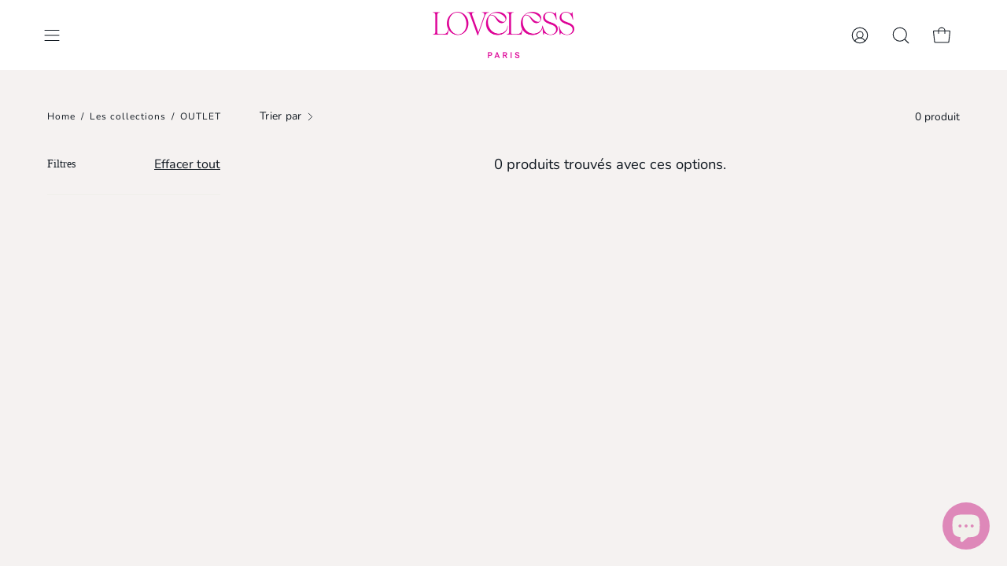

--- FILE ---
content_type: text/html; charset=utf-8
request_url: https://lovelessparis.com/collections/outlet/tee-shirt
body_size: 32152
content:
<!doctype html>
<html class="no-js no-touch" lang="fr">
<head>
  <!-- Hotjar Tracking Code for https://lovelessparis.com/ -->
<script>
    (function(h,o,t,j,a,r){
        h.hj=h.hj||function(){(h.hj.q=h.hj.q||[]).push(arguments)};
        h._hjSettings={hjid:3462095,hjsv:6};
        a=o.getElementsByTagName('head')[0];
        r=o.createElement('script');r.async=1;
        r.src=t+h._hjSettings.hjid+j+h._hjSettings.hjsv;
        a.appendChild(r);
    })(window,document,'https://static.hotjar.com/c/hotjar-','.js?sv=');
</script>
<meta name="google-site-verification" content="ntaK_iAKiO5SodUlJKvZCs876QnUTZ7vwOtcL9FQ9Bc" />
  <meta charset="utf-8">
  <meta http-equiv='X-UA-Compatible' content='IE=edge'>
  <meta name="viewport" content="width=device-width, height=device-height, initial-scale=1.0, minimum-scale=1.0">
  <link rel="canonical" href="https://lovelessparis.com/collections/outlet/tee-shirt" />

  <link rel="preload" as="style" href="//lovelessparis.com/cdn/shop/t/3/assets/theme.css?v=33989934334756581781682536095">
  <link rel="preload" as="script" href="//lovelessparis.com/cdn/shop/t/3/assets/lazysizes.min.js?v=111431644619468174291679704536">
  <link rel="preload" as="script" href="//lovelessparis.com/cdn/shop/t/3/assets/vendor.js?v=63626716640784598841679704537">
  <link rel="preload" as="script" href="//lovelessparis.com/cdn/shop/t/3/assets/theme.js?v=135366726624227623341682539333">
  <link rel="preload" as="image" href="//lovelessparis.com/cdn/shop/t/3/assets/loading.svg?v=91665432863842511931679704536">

  <link rel="preconnect" href="https://cdn.shopify.com" crossorigin>
  <link rel="preconnect" href="https://fonts.shopify.com" crossorigin>
  <link rel="preconnect" href="https://monorail-edge.shopifysvc.com" crossorigin><link rel="preload" as="image" href="//lovelessparis.com/cdn/shop/files/Logo_01_Noir_150x49.png?v=1728826454" data-preload="150x49"><style data-shopify>:root { --loader-image-size: 150px; }html:not(.is-loading) .loading-overlay { opacity: 0; visibility: hidden; pointer-events: none; }
    .loading-overlay { position: fixed; top: 0; left: 0; z-index: 99999; width: 100vw; height: 100vh; display: flex; align-items: center; justify-content: center; background: var(--bg); transition: opacity 0.3s ease-out, visibility 0s linear 0.3s; }
    .loading-overlay .loader__image--fallback { width: 320px; height: 100%; background: var(--loader-image) no-repeat center center/contain; }
    .loader__image__holder { position: absolute; top: 0; left: 0; width: 100%; height: 100%; font-size: 0; display: flex; align-items: center; justify-content: center; animation: pulse-loading 2s infinite ease-in-out; }
    .loader__image { max-width: 150px; height: auto; object-fit: contain; }
    .loader--line {
      position: relative;
      height: 4px;
      display: block;
      background-color: var(--button-primary-fade);
      border-radius: 2px;
      overflow: hidden;
      width: 100%;
      opacity: 0;
      visibility: hidden;
      transition: opacity .3s ease, visibility 0s linear .3s;
    }

    .loadMore .loader,
    .is-loading .loader {
      visibility: visible;
      opacity: 1;
      transition-delay: 0s;
    }

    .lazyloaded .loader {
      opacity: 0;
      visibility: hidden;
    }

    .loader-indeterminate { background-color: var(--button-primary-bg); }
    .loader-indeterminate::before {
      content: '';
      position: absolute;
      background-color: inherit;
      top: 0;
      left: -35%;
      width: 100%;
      bottom: 0;
      will-change: transform;
      -webkit-animation: indeterminate 2.1s cubic-bezier(0.65, 0.815, 0.735, 0.395) infinite;
      animation: indeterminate 2.1s cubic-bezier(0.65, 0.815, 0.735, 0.395) infinite;
    }

    .loader-indeterminate::after {
      content: '';
      position: absolute;
      background-color: inherit;
      top: 0;
      left: -200%;
      width: 100%;
      bottom: 0;
      will-change: transform;
      -webkit-animation: indeterminate-short 2.1s cubic-bezier(0.165, 0.84, 0.44, 1) infinite;
      animation: indeterminate-short 2.1s cubic-bezier(0.165, 0.84, 0.44, 1) infinite;
      -webkit-animation-delay: 1.15s;
      animation-delay: 1.15s;
    }

    @keyframes indeterminate {
      0% { transform: translateX(0) scale(0.35, 1); }
      60% { transform: translateX(50%) scale(0.9, 1); }
      100% { transform: translateX(100%) scale(0.9, 1); }
    }
    @keyframes indeterminate-short {
      0% { transform: translateX(0) scale(2, 1); }
      60% { transform: translateX(460px) scale(0.01, 1); }
      100% { transform: translateX(460px) scale(0.01, 1); }
    }
    @keyframes pulse-loading {
      0% { opacity: 1; }
      50% { opacity: .25; }
      100% { opacity: 1; }
    }</style><script>
    const loadingAppearance = "once";
    const loaded = sessionStorage.getItem('loaded');

    if (loadingAppearance === 'once') {
      if (loaded === null) {
        sessionStorage.setItem('loaded', true);
        document.documentElement.classList.add('is-loading');
      }
    } else {
      document.documentElement.classList.add('is-loading');
    }
  </script><link rel="shortcut icon" href="//lovelessparis.com/cdn/shop/files/FAV_3_32x32.png?v=1728892420" type="image/png" />
  <title>OUTLET &ndash; Étiqueter &quot;Tee-Shirt&quot; &ndash; Loveless Paris</title><meta name="description" content="Livraison gratuite dès 50€ d&#39;achat sur Loveless paris, la maison française dédiée aux bijoux de haute fantaisie en plaqué or, argent 925 et acier inoxydables qui résistent à vie. La marque est spécialisée dans les piercings, les bijoux d&#39;oreilles et colliers. Découvrez notre univers à travers nos créations."><link rel="preload" as="font" href="//lovelessparis.com/cdn/fonts/nunito/nunito_n4.fc49103dc396b42cae9460289072d384b6c6eb63.woff2" type="font/woff2" crossorigin><link rel="preload" as="font" href="//lovelessparis.com/cdn/fonts/playfair_display/playfairdisplay_n4.9980f3e16959dc89137cc1369bfc3ae98af1deb9.woff2" type="font/woff2" crossorigin>

<meta property="og:site_name" content="Loveless Paris">
<meta property="og:url" content="https://lovelessparis.com/collections/outlet/tee-shirt">
<meta property="og:title" content="OUTLET">
<meta property="og:type" content="product.group">
<meta property="og:description" content="Livraison gratuite dès 50€ d&#39;achat sur Loveless paris, la maison française dédiée aux bijoux de haute fantaisie en plaqué or, argent 925 et acier inoxydables qui résistent à vie. La marque est spécialisée dans les piercings, les bijoux d&#39;oreilles et colliers. Découvrez notre univers à travers nos créations."><meta property="og:image" content="http://lovelessparis.com/cdn/shop/files/logo-love.png?v=1680640644">
  <meta property="og:image:secure_url" content="https://lovelessparis.com/cdn/shop/files/logo-love.png?v=1680640644">
  <meta property="og:image:width" content="1200">
  <meta property="og:image:height" content="628"><meta name="twitter:card" content="summary_large_image">
<meta name="twitter:title" content="OUTLET">
<meta name="twitter:description" content="Livraison gratuite dès 50€ d&#39;achat sur Loveless paris, la maison française dédiée aux bijoux de haute fantaisie en plaqué or, argent 925 et acier inoxydables qui résistent à vie. La marque est spécialisée dans les piercings, les bijoux d&#39;oreilles et colliers. Découvrez notre univers à travers nos créations."><style data-shopify>@font-face {
  font-family: "Playfair Display";
  font-weight: 400;
  font-style: normal;
  font-display: swap;
  src: url("//lovelessparis.com/cdn/fonts/playfair_display/playfairdisplay_n4.9980f3e16959dc89137cc1369bfc3ae98af1deb9.woff2") format("woff2"),
       url("//lovelessparis.com/cdn/fonts/playfair_display/playfairdisplay_n4.c562b7c8e5637886a811d2a017f9e023166064ee.woff") format("woff");
}

@font-face {
  font-family: Nunito;
  font-weight: 400;
  font-style: normal;
  font-display: swap;
  src: url("//lovelessparis.com/cdn/fonts/nunito/nunito_n4.fc49103dc396b42cae9460289072d384b6c6eb63.woff2") format("woff2"),
       url("//lovelessparis.com/cdn/fonts/nunito/nunito_n4.5d26d13beeac3116db2479e64986cdeea4c8fbdd.woff") format("woff");
}



  @font-face {
  font-family: "Playfair Display";
  font-weight: 500;
  font-style: normal;
  font-display: swap;
  src: url("//lovelessparis.com/cdn/fonts/playfair_display/playfairdisplay_n5.6d96c6c4ac11fa0f6466bea3ceb706b13b60121f.woff2") format("woff2"),
       url("//lovelessparis.com/cdn/fonts/playfair_display/playfairdisplay_n5.243754f603c104a858dcf4ebe73445104040a1bf.woff") format("woff");
}






  @font-face {
  font-family: "Playfair Display";
  font-weight: 700;
  font-style: normal;
  font-display: swap;
  src: url("//lovelessparis.com/cdn/fonts/playfair_display/playfairdisplay_n7.592b3435e0fff3f50b26d410c73ae7ec893f6910.woff2") format("woff2"),
       url("//lovelessparis.com/cdn/fonts/playfair_display/playfairdisplay_n7.998b1417dec711058cce2abb61a0b8c59066498f.woff") format("woff");
}




  @font-face {
  font-family: Nunito;
  font-weight: 200;
  font-style: normal;
  font-display: swap;
  src: url("//lovelessparis.com/cdn/fonts/nunito/nunito_n2.d16058aa43c548e5ee76cc5584f729745163ad40.woff2") format("woff2"),
       url("//lovelessparis.com/cdn/fonts/nunito/nunito_n2.a59e9ae4575fd3843c8fb38562d4a2c01973b2a6.woff") format("woff");
}




  @font-face {
  font-family: Nunito;
  font-weight: 500;
  font-style: normal;
  font-display: swap;
  src: url("//lovelessparis.com/cdn/fonts/nunito/nunito_n5.a0f0edcf8fc7e6ef641de980174adff4690e50c2.woff2") format("woff2"),
       url("//lovelessparis.com/cdn/fonts/nunito/nunito_n5.b31690ac83c982675aeba15b7e6c0a6ec38755b3.woff") format("woff");
}




  @font-face {
  font-family: Nunito;
  font-weight: 400;
  font-style: italic;
  font-display: swap;
  src: url("//lovelessparis.com/cdn/fonts/nunito/nunito_i4.fd53bf99043ab6c570187ed42d1b49192135de96.woff2") format("woff2"),
       url("//lovelessparis.com/cdn/fonts/nunito/nunito_i4.cb3876a003a73aaae5363bb3e3e99d45ec598cc6.woff") format("woff");
}




  @font-face {
  font-family: Nunito;
  font-weight: 700;
  font-style: italic;
  font-display: swap;
  src: url("//lovelessparis.com/cdn/fonts/nunito/nunito_i7.3f8ba2027bc9ceb1b1764ecab15bae73f86c4632.woff2") format("woff2"),
       url("//lovelessparis.com/cdn/fonts/nunito/nunito_i7.82bfb5f86ec77ada3c9f660da22064c2e46e1469.woff") format("woff");
}


:root {--COLOR-BUTTON-PRIMARY-BG: #de88b9;
  --COLOR-BUTTON-PRIMARY-BG-HOVER: #ffffff;--PRIMARY-BG-TRANSITION: background 0s linear 0s;
    --PRIMARY-BG-TRANSITION-HOVER: background 0s linear 0.3s;--COLOR-BUTTON-PRIMARY-TEXT: #fbfafa;--COLOR-BUTTON-PRIMARY-TEXT-HOVER: #333333;--COLOR-BUTTON-PRIMARY-BORDER: #f1f0eb;--PRIMARY-BUTTON-BORDER: var(--BORDER-WIDTH) solid var(--COLOR-BUTTON-PRIMARY-BORDER);--COLOR-BUTTON-PRIMARY-BORDER-HOVER: #f1f0eb;--PRIMARY-BUTTON-BORDER-HOVER: var(--BORDER-WIDTH) solid var(--COLOR-BUTTON-PRIMARY-BORDER-HOVER);--COLOR-BUTTON-PRIMARY-FADE: rgba(222, 136, 185, 0.05);
  --COLOR-BUTTON-PRIMARY-BG-ALPHA-50: rgba(222, 136, 185, 0.5);
  --COLOR-BUTTON-PRIMARY-TEXT-ALPHA-50: rgba(251, 250, 250, 0.5);

  --COLOR-BUTTON-SECONDARY-BG: #de88b9;
  --COLOR-BUTTON-SECONDARY-BG-HOVER: #000000;--SECONDARY-BG-TRANSITION: background 0s linear 0s;
    --SECONDARY-BG-TRANSITION-HOVER: background 0s linear 0.3s;--COLOR-BUTTON-SECONDARY-TEXT: #ffffff;--COLOR-BUTTON-SECONDARY-TEXT-HOVER: #ffffff;--COLOR-BUTTON-SECONDARY-BORDER: #de88b9;--SECONDARY-BUTTON-BORDER: var(--BORDER-WIDTH) solid var(--COLOR-BUTTON-SECONDARY-BORDER);--COLOR-BUTTON-SECONDARY-BORDER-HOVER: #000000;--SECONDARY-BUTTON-BORDER-HOVER: var(--BORDER-WIDTH) solid var(--COLOR-BUTTON-SECONDARY-BORDER-HOVER);--COLOR-BUTTON-SECONDARY-TEXT-ALPHA-50: rgba(255, 255, 255, 0.5);

  --COLOR-HEADING: #de88b9;
  --COLOR-TEXT: #101820;
  --COLOR-TEXT-DARKEN: #000000;
  --COLOR-TEXT-LIGHTEN: #324b64;
  --COLOR-TEXT-ALPHA-5: rgba(16, 24, 32, 0.05);
  --COLOR-TEXT-ALPHA-8: rgba(16, 24, 32, 0.08);
  --COLOR-TEXT-ALPHA-10: rgba(16, 24, 32, 0.1);
  --COLOR-TEXT-ALPHA-15: rgba(16, 24, 32, 0.15);
  --COLOR-TEXT-ALPHA-20: rgba(16, 24, 32, 0.2);
  --COLOR-TEXT-ALPHA-25: rgba(16, 24, 32, 0.25);
  --COLOR-TEXT-ALPHA-50: rgba(16, 24, 32, 0.5);
  --COLOR-TEXT-ALPHA-60: rgba(16, 24, 32, 0.6);
  --COLOR-TEXT-ALPHA-85: rgba(16, 24, 32, 0.85);

  --COLOR-BG: #ffffff;
  --COLOR-BG-ALPHA-25: rgba(255, 255, 255, 0.25);
  --COLOR-BG-ALPHA-35: rgba(255, 255, 255, 0.35);
  --COLOR-BG-ALPHA-60: rgba(255, 255, 255, 0.6);
  --COLOR-BG-ALPHA-65: rgba(255, 255, 255, 0.65);
  --COLOR-BG-ALPHA-85: rgba(255, 255, 255, 0.85);
  --COLOR-BG-OVERLAY: rgba(255, 255, 255, 0.75);
  --COLOR-BG-DARKEN: #e6e6e6;
  --COLOR-BG-LIGHTEN-DARKEN: #e6e6e6;
  --COLOR-BG-LIGHTEN-DARKEN-2: #cdcdcd;
  --COLOR-BG-LIGHTEN-DARKEN-3: #b3b3b3;
  --COLOR-BG-LIGHTEN-DARKEN-4: #9a9a9a;
  --COLOR-BG-LIGHTEN-DARKEN-CONTRAST: #b3b3b3;
  --COLOR-BG-LIGHTEN-DARKEN-CONTRAST-2: #999999;
  --COLOR-BG-LIGHTEN-DARKEN-CONTRAST-3: #808080;
  --COLOR-BG-LIGHTEN-DARKEN-CONTRAST-4: #666666;

  --COLOR-BG-SECONDARY: #f5f2f1;
  --COLOR-BG-SECONDARY-LIGHTEN-DARKEN: #e0d6d3;
  --COLOR-BG-SECONDARY-LIGHTEN-DARKEN-CONTRAST: #876a60;

  --COLOR-BG-ACCENT: #fbfafa;

  --COLOR-INPUT-BG: #ffffff;

  --COLOR-ACCENT: #de88b9;
  --COLOR-ACCENT-TEXT: #fff;

  --COLOR-TAG-SAVING: #de0197;
  --COLOR-TAG-SAVING-TEXT: #ffffff;

  --COLOR-TAG-CUSTOM: #de88b9;
  --COLOR-TAG-TEXT: #fff;

  --COLOR-BORDER: #f1f0eb;
  --COLOR-BORDER-ALPHA-15: rgba(241, 240, 235, 0.15);
  --COLOR-BORDER-ALPHA-30: rgba(241, 240, 235, 0.3);
  --COLOR-BORDER-ALPHA-50: rgba(241, 240, 235, 0.5);
  --COLOR-BORDER-ALPHA-65: rgba(241, 240, 235, 0.65);
  --COLOR-BORDER-LIGHTEN-DARKEN: #b2ad91;
  --COLOR-BORDER-HAIRLINE: #f7f7f7;

  --COLOR-WHITE-BLACK: fff;
  --COLOR-BLACK-WHITE: #000;--COLOR-DISABLED-GREY: rgba(16, 24, 32, 0.05);
  --COLOR-DISABLED-GREY-DARKEN: rgba(16, 24, 32, 0.45);
  --COLOR-ERROR: #D02E2E;
  --COLOR-ERROR-BG: #f3cbcb;
  --COLOR-SUCCESS: #56AD6A;
  --COLOR-SUCCESS-BG: #ECFEF0;
  --COLOR-WARN: #ECBD5E;
  --COLOR-TRANSPARENT: rgba(255, 255, 255, 0);
  --COLOR-WHITE: #fff;
  --COLOR-WHITE-ALPHA-50: rgba(255, 255, 255, 0.5);
  --COLOR-WHITE-ALPHA-60: rgba(255, 255, 255, 0.6);
  --COLOR-BLACK: #000;
  --COLOR-BLACK-ALPHA-20: rgba(0, 0, 0, 0.2);
  --COLOR-BLACK-ALPHA-50: rgba(0, 0, 0, 0.5);
  --COLOR-BLACK-ALPHA-60: rgba(0, 0, 0, 0.6);--FONT-STACK-BODY: Nunito, sans-serif;
  --FONT-STYLE-BODY: normal;
  --FONT-STYLE-BODY-ITALIC: italic;
  --FONT-ADJUST-BODY: 1.15;

  --FONT-WEIGHT-BODY: 400;
  --FONT-WEIGHT-BODY-LIGHT: 200;
  --FONT-WEIGHT-BODY-MEDIUM: 700;
  --FONT-WEIGHT-BODY-BOLD: 500;

  --FONT-STACK-HEADING: "Playfair Display", serif;
  --FONT-STYLE-HEADING: normal;
  --FONT-STYLE-HEADING-ITALIC: italic;
  --FONT-ADJUST-HEADING: 0.9;

  --FONT-WEIGHT-HEADING: 400;
  --FONT-WEIGHT-HEADING-LIGHT: 300;
  --FONT-WEIGHT-HEADING-MEDIUM: 700;
  --FONT-WEIGHT-HEADING-BOLD: 500;

  --FONT-STACK-NAV: "Playfair Display", serif;
  --FONT-STYLE-NAV: normal;
  --FONT-STYLE-NAV-ITALIC: italic;
  --FONT-ADJUST-NAV: 0.9;

  --FONT-WEIGHT-NAV: 400;
  --FONT-WEIGHT-NAV-LIGHT: 300;
  --FONT-WEIGHT-NAV-MEDIUM: 700;
  --FONT-WEIGHT-NAV-BOLD: 500;

  --FONT-STACK-BUTTON: "Playfair Display", serif;
  --FONT-STYLE-BUTTON: normal;
  --FONT-STYLE-BUTTON-ITALIC: italic;
  --FONT-ADJUST-BUTTON: 1.0;

  --FONT-WEIGHT-BUTTON: 400;
  --FONT-WEIGHT-BUTTON-MEDIUM: 700;
  --FONT-WEIGHT-BUTTON-BOLD: 500;

  --FONT-STACK-SUBHEADING: Nunito, sans-serif;
  --FONT-STYLE-SUBHEADING: normal;
  --FONT-STYLE-SUBHEADING-ITALIC: italic;
  --FONT-ADJUST-SUBHEADING: 1.0;

  --FONT-WEIGHT-SUBHEADING: 400;
  --FONT-WEIGHT-SUBHEADING-LIGHT: 200;
  --FONT-WEIGHT-SUBHEADING-MEDIUM: 700;
  --FONT-WEIGHT-SUBHEADING-BOLD: 500;

  --LETTER-SPACING-SUBHEADING: 0.0em;
  --LETTER-SPACING-BUTTON: 0.025em;

  --BUTTON-TEXT-CAPS: none;
  --SUBHEADING-TEXT-CAPS: none;--FONT-SIZE-INPUT: 1.15rem;--RADIUS: 0px;
  --RADIUS-SMALL: 0px;
  --RADIUS-TINY: 0px;
  --RADIUS-BADGE: 0px;
  --RADIUS-CHECKBOX: 0px;
  --RADIUS-TEXTAREA: 0px;--PRODUCT-MEDIA-PADDING-TOP: 100%;--BORDER-WIDTH: 1px;--STROKE-WIDTH: 12px;--SITE-WIDTH: 1440px;
  --SITE-WIDTH-NARROW: 840px;--ICON-ARROW-RIGHT: url( "//lovelessparis.com/cdn/shop/t/3/assets/icon-chevron-right.svg?v=115618353204357621731679704536" );--loading-svg: url( "//lovelessparis.com/cdn/shop/t/3/assets/loading.svg?v=91665432863842511931679704536" );
  --icon-check: url( "//lovelessparis.com/cdn/shop/t/3/assets/icon-check.svg?v=175316081881880408121679704536" );
  --icon-check-swatch: url( "//lovelessparis.com/cdn/shop/t/3/assets/icon-check-swatch.svg?v=131897745589030387781679704536" );
  --icon-zoom-in: url( "//lovelessparis.com/cdn/shop/t/3/assets/icon-zoom-in.svg?v=157433013461716915331679704536" );
  --icon-zoom-out: url( "//lovelessparis.com/cdn/shop/t/3/assets/icon-zoom-out.svg?v=164909107869959372931679704536" );--collection-sticky-bar-height: 0;
  --collection-image-padding-top: 60%;

  --drawer-width: 400px;
  --drawer-transition: transform 0.4s cubic-bezier(0.46, 0.01, 0.32, 1);--full-height: 100vh;
  --header-height: 60px;
  --has-scrolled-header-height: 60px;
  --announcement-height: 0px;
  --content-full: calc(100vh - var(--header-height) - var(--announcement-height));--gutter: 60px;
  --gutter-mobile: 20px;
  --grid-gutter: 20px;
  --grid-gutter-mobile: 35px;--inner: 20px;
  --inner-tablet: 18px;
  --inner-mobile: 16px;--grid: repeat(4, minmax(0, 1fr));
  --grid-tablet: repeat(2, minmax(0, 1fr));
  --grid-mobile: repeat(2, minmax(0, 1fr));
  --megamenu-grid: repeat(4, minmax(0, 1fr));
  --grid-row: 1 / span 4;--scrollbar-width: 0px;--overlay: #000;
  --overlay-opacity: 1;--swatch-width: 40px;
  --swatch-height: 20px;
  --swatch-size: 42px;
  --swatch-size-mobile: 30px;

  
  --move-offset: 20px;

  
  --autoplay-speed: 2200ms;

  

    --filter-bg: 1.0;
    --product-filter-bg: 1.0;}</style><link href="//lovelessparis.com/cdn/shop/t/3/assets/theme.css?v=33989934334756581781682536095" rel="stylesheet" type="text/css" media="all" /><script type="text/javascript">
    if (window.MSInputMethodContext && document.documentMode) {
      var scripts = document.getElementsByTagName('script')[0];
      var polyfill = document.createElement("script");
      polyfill.defer = true;
      polyfill.src = "//lovelessparis.com/cdn/shop/t/3/assets/ie11.js?v=164037955086922138091679704536";

      scripts.parentNode.insertBefore(polyfill, scripts);

      document.documentElement.classList.add('ie11');
    } else {
      document.documentElement.className = document.documentElement.className.replace('no-js', 'js');
    }

    document.addEventListener('lazyloaded', (e) => {
      const lazyImage = e.target.parentNode;
      if (lazyImage.classList.contains('lazy-image')) {
        // Wait for the fade in images animation to complete
        setTimeout(() => {
          lazyImage.style.backgroundImage = 'none';
        }, 500);
      }
    });

    let root = '/';
    if (root[root.length - 1] !== '/') {
      root = `${root}/`;
    }

    window.theme = {
      assets: {
        photoswipe: '//lovelessparis.com/cdn/shop/t/3/assets/photoswipe.js?v=108660782622152556431679704536',
        smoothscroll: '//lovelessparis.com/cdn/shop/t/3/assets/smoothscroll.js?v=37906625415260927261679704536',
        no_image: "//lovelessparis.com/cdn/shop/files/Logo_01_Noir_1024x.png?v=1728826454",
        swatches: '//lovelessparis.com/cdn/shop/t/3/assets/swatches.json?v=108341084980828767351679704536',
        base: "//lovelessparis.com/cdn/shop/t/3/assets/"
      },
      routes: {
        root: root,
        cart_url: "\/cart",
        cart_add_url: "\/cart\/add",
        cart_change_url: "\/cart\/change",
        shop_url: "https:\/\/lovelessparis.com",
        search_url: "\/search",
        product_recommendations_url: "\/recommendations\/products"
      },
      strings: {
        add_to_cart: "Ajouter au panier",
        cart_acceptance_error: "Vous devez accepter nos termes et conditions.",
        cart_empty: "Votre panier est actuellement vide.",
        cart_price: "Prix",
        cart_quantity: "Quantité",
        cart_items_one: "{{ count }} Article",
        cart_items_many: "{{ count }} Articles",
        cart_title: "Le panier",
        cart_total: "Totale",
        continue_shopping: "Continuer vos achats",
        free: "Gratuit",
        limit_error: "Désolé, il semble que nous n’ayons pas assez de ce produit.",
        no_results: "Aucun résultat trouvé",
        preorder: "Pré-commander",
        remove: "Retirer",
        results_one: " résultat",
        results_other: " résultats",
        sale_badge_text: "En vente",
        saving_badge: "Économisez {{ discount }}",
        saving_up_to_badge: "Économisez jusqu'à {{ discount }}",
        sold_out: "Épuisé",
        subscription: "Abonnement",
        unavailable: "Indisponible",
        unit_price_label: "Prix ​​unitaire",
        unit_price_separator: "par",
        view_all: "Tous",
        zero_qty_error: "La quantité doit être supérieur à 0.",
        delete_confirm: "Êtes-vous certain(e) de vouloir supprimer cette adresse ?",
        newsletter_product_availability: "Prévenez-moi quand il est disponible"
      },
      icons: {
        plus: '<svg aria-hidden="true" focusable="false" role="presentation" class="icon icon-toggle-plus" viewBox="0 0 192 192"><path d="M30 96h132M96 30v132" stroke="currentColor" stroke-linecap="round" stroke-linejoin="round"/></svg>',
        minus: '<svg aria-hidden="true" focusable="false" role="presentation" class="icon icon-toggle-minus" viewBox="0 0 192 192"><path d="M30 96h132" stroke="currentColor" stroke-linecap="round" stroke-linejoin="round"/></svg>',
        close: '<svg aria-hidden="true" focusable="false" role="presentation" class="icon icon-close" viewBox="0 0 192 192"><path d="M150 42L42 150M150 150L42 42" stroke="currentColor" stroke-linecap="round" stroke-linejoin="round"/></svg>'
      },
      settings: {
        animations: true,
        cartType: "drawer",
        enableAcceptTerms: false,
        enableInfinityScroll: false,
        enablePaymentButton: true,
        gridImageSize: "cover",
        gridImageAspectRatio: 1,
        mobileMenuBehaviour: "link",
        productGridHover: "image",
        savingBadgeType: "money",
        showSaleBadge: true,
        showSoldBadge: true,
        showSavingBadge: true,
        quickBuy: "quick_buy",
        currency_code_enable: true,
        hideInventoryCount: true,
        enableColorSwatchesCollection: true,
      },
      sizes: {
        mobile: 480,
        small: 768,
        large: 1024,
        widescreen: 1440
      },
      moneyFormat: "{{amount_with_comma_separator}}",
      moneyWithCurrencyFormat: "{{amount_with_comma_separator}} €",
      info: {
        name: 'Palo Alto'
      },
      version: '4.6.3'
    };
    window.lazySizesConfig = window.lazySizesConfig || {};
    window.lazySizesConfig.preloadAfterLoad = true;
    window.PaloAlto = window.PaloAlto || {};
    window.slate = window.slate || {};
    window.isHeaderTransparent = false;
    window.initialHeaderHeight = 60;
    window.hasScrolledHeaderHeight = 60;
    window.lastWindowWidth = window.innerWidth || document.documentElement.clientWidth;
  </script>
  <script src="//lovelessparis.com/cdn/shop/t/3/assets/lazysizes.min.js?v=111431644619468174291679704536" async="async"></script><script src="//lovelessparis.com/cdn/shop/t/3/assets/vendor.js?v=63626716640784598841679704537" defer="defer"></script>
  <script src="//lovelessparis.com/cdn/shop/t/3/assets/theme.js?v=135366726624227623341682539333" defer="defer"></script>
  

  <script>window.performance && window.performance.mark && window.performance.mark('shopify.content_for_header.start');</script><meta name="facebook-domain-verification" content="1686hizd45woxej7ggbfw75r07n594">
<meta name="google-site-verification" content="S7Ts4_zZJdD9u-weCT0-i4D2YJZux6y97ReEzP4aFak">
<meta id="shopify-digital-wallet" name="shopify-digital-wallet" content="/56607703225/digital_wallets/dialog">
<meta name="shopify-checkout-api-token" content="397fc183ab50ae016b049a7c7a747298">
<meta id="in-context-paypal-metadata" data-shop-id="56607703225" data-venmo-supported="false" data-environment="production" data-locale="fr_FR" data-paypal-v4="true" data-currency="EUR">
<link rel="alternate" type="application/atom+xml" title="Feed" href="/collections/outlet/tee-shirt.atom" />
<link rel="alternate" type="application/json+oembed" href="https://lovelessparis.com/collections/outlet/tee-shirt.oembed">
<script async="async" src="/checkouts/internal/preloads.js?locale=fr-FR"></script>
<script id="apple-pay-shop-capabilities" type="application/json">{"shopId":56607703225,"countryCode":"FR","currencyCode":"EUR","merchantCapabilities":["supports3DS"],"merchantId":"gid:\/\/shopify\/Shop\/56607703225","merchantName":"Loveless Paris","requiredBillingContactFields":["postalAddress","email","phone"],"requiredShippingContactFields":["postalAddress","email","phone"],"shippingType":"shipping","supportedNetworks":["visa","masterCard","amex"],"total":{"type":"pending","label":"Loveless Paris","amount":"1.00"},"shopifyPaymentsEnabled":false,"supportsSubscriptions":false}</script>
<script id="shopify-features" type="application/json">{"accessToken":"397fc183ab50ae016b049a7c7a747298","betas":["rich-media-storefront-analytics"],"domain":"lovelessparis.com","predictiveSearch":true,"shopId":56607703225,"locale":"fr"}</script>
<script>var Shopify = Shopify || {};
Shopify.shop = "loveless-paris.myshopify.com";
Shopify.locale = "fr";
Shopify.currency = {"active":"EUR","rate":"1.0"};
Shopify.country = "FR";
Shopify.theme = {"name":"INGENIOUS WEB","id":146823184730,"schema_name":"Palo Alto","schema_version":"4.6.3","theme_store_id":777,"role":"main"};
Shopify.theme.handle = "null";
Shopify.theme.style = {"id":null,"handle":null};
Shopify.cdnHost = "lovelessparis.com/cdn";
Shopify.routes = Shopify.routes || {};
Shopify.routes.root = "/";</script>
<script type="module">!function(o){(o.Shopify=o.Shopify||{}).modules=!0}(window);</script>
<script>!function(o){function n(){var o=[];function n(){o.push(Array.prototype.slice.apply(arguments))}return n.q=o,n}var t=o.Shopify=o.Shopify||{};t.loadFeatures=n(),t.autoloadFeatures=n()}(window);</script>
<script id="shop-js-analytics" type="application/json">{"pageType":"collection"}</script>
<script defer="defer" async type="module" src="//lovelessparis.com/cdn/shopifycloud/shop-js/modules/v2/client.init-shop-cart-sync_BcDpqI9l.fr.esm.js"></script>
<script defer="defer" async type="module" src="//lovelessparis.com/cdn/shopifycloud/shop-js/modules/v2/chunk.common_a1Rf5Dlz.esm.js"></script>
<script defer="defer" async type="module" src="//lovelessparis.com/cdn/shopifycloud/shop-js/modules/v2/chunk.modal_Djra7sW9.esm.js"></script>
<script type="module">
  await import("//lovelessparis.com/cdn/shopifycloud/shop-js/modules/v2/client.init-shop-cart-sync_BcDpqI9l.fr.esm.js");
await import("//lovelessparis.com/cdn/shopifycloud/shop-js/modules/v2/chunk.common_a1Rf5Dlz.esm.js");
await import("//lovelessparis.com/cdn/shopifycloud/shop-js/modules/v2/chunk.modal_Djra7sW9.esm.js");

  window.Shopify.SignInWithShop?.initShopCartSync?.({"fedCMEnabled":true,"windoidEnabled":true});

</script>
<script>(function() {
  var isLoaded = false;
  function asyncLoad() {
    if (isLoaded) return;
    isLoaded = true;
    var urls = ["https:\/\/loox.io\/widget\/roTz3Xys-w\/loox.1679862725639.js?shop=loveless-paris.myshopify.com","https:\/\/cdn.weglot.com\/weglot_script_tag.js?shop=loveless-paris.myshopify.com","https:\/\/cdn.autoketing.org\/sdk-cdn\/recommended\/dist\/top-pin-embed.js?t=1679949032756758453\u0026shop=loveless-paris.myshopify.com","https:\/\/cdn.autoketing.org\/sdk-cdn\/recommended\/dist\/top-pin-embed.js?t=1679949033085955120\u0026shop=loveless-paris.myshopify.com","https:\/\/cdn.autoketing.org\/sdk-cdn\/recommended\/dist\/top-pin-embed.js?t=1679949033225938419\u0026shop=loveless-paris.myshopify.com","https:\/\/cdn.autoketing.org\/sdk-cdn\/recommended\/dist\/top-pin-embed.js?t=1679949033350086061\u0026shop=loveless-paris.myshopify.com","https:\/\/omnisnippet1.com\/inShop\/Embed\/shopify.js?shop=loveless-paris.myshopify.com","https:\/\/sales-pop.carecart.io\/lib\/salesnotifier.js?shop=loveless-paris.myshopify.com","https:\/\/intg.snapchat.com\/shopify\/shopify-scevent-init.js?id=596e8ca8-0c4d-41a8-ab62-b29885d7eccf\u0026shop=loveless-paris.myshopify.com","https:\/\/static.klaviyo.com\/onsite\/js\/VgV47D\/klaviyo.js?company_id=VgV47D\u0026shop=loveless-paris.myshopify.com","https:\/\/cdn.hextom.com\/js\/eventpromotionbar.js?shop=loveless-paris.myshopify.com","https:\/\/cdn.hextom.com\/js\/ultimatesalesboost.js?shop=loveless-paris.myshopify.com"];
    for (var i = 0; i < urls.length; i++) {
      var s = document.createElement('script');
      s.type = 'text/javascript';
      s.async = true;
      s.src = urls[i];
      var x = document.getElementsByTagName('script')[0];
      x.parentNode.insertBefore(s, x);
    }
  };
  if(window.attachEvent) {
    window.attachEvent('onload', asyncLoad);
  } else {
    window.addEventListener('load', asyncLoad, false);
  }
})();</script>
<script id="__st">var __st={"a":56607703225,"offset":3600,"reqid":"ee6f3af3-0043-4958-9204-de64c30e23e7-1769150863","pageurl":"lovelessparis.com\/collections\/outlet\/tee-shirt","u":"69fbb677d990","p":"collection","rtyp":"collection","rid":275591037113};</script>
<script>window.ShopifyPaypalV4VisibilityTracking = true;</script>
<script id="captcha-bootstrap">!function(){'use strict';const t='contact',e='account',n='new_comment',o=[[t,t],['blogs',n],['comments',n],[t,'customer']],c=[[e,'customer_login'],[e,'guest_login'],[e,'recover_customer_password'],[e,'create_customer']],r=t=>t.map((([t,e])=>`form[action*='/${t}']:not([data-nocaptcha='true']) input[name='form_type'][value='${e}']`)).join(','),a=t=>()=>t?[...document.querySelectorAll(t)].map((t=>t.form)):[];function s(){const t=[...o],e=r(t);return a(e)}const i='password',u='form_key',d=['recaptcha-v3-token','g-recaptcha-response','h-captcha-response',i],f=()=>{try{return window.sessionStorage}catch{return}},m='__shopify_v',_=t=>t.elements[u];function p(t,e,n=!1){try{const o=window.sessionStorage,c=JSON.parse(o.getItem(e)),{data:r}=function(t){const{data:e,action:n}=t;return t[m]||n?{data:e,action:n}:{data:t,action:n}}(c);for(const[e,n]of Object.entries(r))t.elements[e]&&(t.elements[e].value=n);n&&o.removeItem(e)}catch(o){console.error('form repopulation failed',{error:o})}}const l='form_type',E='cptcha';function T(t){t.dataset[E]=!0}const w=window,h=w.document,L='Shopify',v='ce_forms',y='captcha';let A=!1;((t,e)=>{const n=(g='f06e6c50-85a8-45c8-87d0-21a2b65856fe',I='https://cdn.shopify.com/shopifycloud/storefront-forms-hcaptcha/ce_storefront_forms_captcha_hcaptcha.v1.5.2.iife.js',D={infoText:'Protégé par hCaptcha',privacyText:'Confidentialité',termsText:'Conditions'},(t,e,n)=>{const o=w[L][v],c=o.bindForm;if(c)return c(t,g,e,D).then(n);var r;o.q.push([[t,g,e,D],n]),r=I,A||(h.body.append(Object.assign(h.createElement('script'),{id:'captcha-provider',async:!0,src:r})),A=!0)});var g,I,D;w[L]=w[L]||{},w[L][v]=w[L][v]||{},w[L][v].q=[],w[L][y]=w[L][y]||{},w[L][y].protect=function(t,e){n(t,void 0,e),T(t)},Object.freeze(w[L][y]),function(t,e,n,w,h,L){const[v,y,A,g]=function(t,e,n){const i=e?o:[],u=t?c:[],d=[...i,...u],f=r(d),m=r(i),_=r(d.filter((([t,e])=>n.includes(e))));return[a(f),a(m),a(_),s()]}(w,h,L),I=t=>{const e=t.target;return e instanceof HTMLFormElement?e:e&&e.form},D=t=>v().includes(t);t.addEventListener('submit',(t=>{const e=I(t);if(!e)return;const n=D(e)&&!e.dataset.hcaptchaBound&&!e.dataset.recaptchaBound,o=_(e),c=g().includes(e)&&(!o||!o.value);(n||c)&&t.preventDefault(),c&&!n&&(function(t){try{if(!f())return;!function(t){const e=f();if(!e)return;const n=_(t);if(!n)return;const o=n.value;o&&e.removeItem(o)}(t);const e=Array.from(Array(32),(()=>Math.random().toString(36)[2])).join('');!function(t,e){_(t)||t.append(Object.assign(document.createElement('input'),{type:'hidden',name:u})),t.elements[u].value=e}(t,e),function(t,e){const n=f();if(!n)return;const o=[...t.querySelectorAll(`input[type='${i}']`)].map((({name:t})=>t)),c=[...d,...o],r={};for(const[a,s]of new FormData(t).entries())c.includes(a)||(r[a]=s);n.setItem(e,JSON.stringify({[m]:1,action:t.action,data:r}))}(t,e)}catch(e){console.error('failed to persist form',e)}}(e),e.submit())}));const S=(t,e)=>{t&&!t.dataset[E]&&(n(t,e.some((e=>e===t))),T(t))};for(const o of['focusin','change'])t.addEventListener(o,(t=>{const e=I(t);D(e)&&S(e,y())}));const B=e.get('form_key'),M=e.get(l),P=B&&M;t.addEventListener('DOMContentLoaded',(()=>{const t=y();if(P)for(const e of t)e.elements[l].value===M&&p(e,B);[...new Set([...A(),...v().filter((t=>'true'===t.dataset.shopifyCaptcha))])].forEach((e=>S(e,t)))}))}(h,new URLSearchParams(w.location.search),n,t,e,['guest_login'])})(!0,!0)}();</script>
<script integrity="sha256-4kQ18oKyAcykRKYeNunJcIwy7WH5gtpwJnB7kiuLZ1E=" data-source-attribution="shopify.loadfeatures" defer="defer" src="//lovelessparis.com/cdn/shopifycloud/storefront/assets/storefront/load_feature-a0a9edcb.js" crossorigin="anonymous"></script>
<script data-source-attribution="shopify.dynamic_checkout.dynamic.init">var Shopify=Shopify||{};Shopify.PaymentButton=Shopify.PaymentButton||{isStorefrontPortableWallets:!0,init:function(){window.Shopify.PaymentButton.init=function(){};var t=document.createElement("script");t.src="https://lovelessparis.com/cdn/shopifycloud/portable-wallets/latest/portable-wallets.fr.js",t.type="module",document.head.appendChild(t)}};
</script>
<script data-source-attribution="shopify.dynamic_checkout.buyer_consent">
  function portableWalletsHideBuyerConsent(e){var t=document.getElementById("shopify-buyer-consent"),n=document.getElementById("shopify-subscription-policy-button");t&&n&&(t.classList.add("hidden"),t.setAttribute("aria-hidden","true"),n.removeEventListener("click",e))}function portableWalletsShowBuyerConsent(e){var t=document.getElementById("shopify-buyer-consent"),n=document.getElementById("shopify-subscription-policy-button");t&&n&&(t.classList.remove("hidden"),t.removeAttribute("aria-hidden"),n.addEventListener("click",e))}window.Shopify?.PaymentButton&&(window.Shopify.PaymentButton.hideBuyerConsent=portableWalletsHideBuyerConsent,window.Shopify.PaymentButton.showBuyerConsent=portableWalletsShowBuyerConsent);
</script>
<script data-source-attribution="shopify.dynamic_checkout.cart.bootstrap">document.addEventListener("DOMContentLoaded",(function(){function t(){return document.querySelector("shopify-accelerated-checkout-cart, shopify-accelerated-checkout")}if(t())Shopify.PaymentButton.init();else{new MutationObserver((function(e,n){t()&&(Shopify.PaymentButton.init(),n.disconnect())})).observe(document.body,{childList:!0,subtree:!0})}}));
</script>
<link id="shopify-accelerated-checkout-styles" rel="stylesheet" media="screen" href="https://lovelessparis.com/cdn/shopifycloud/portable-wallets/latest/accelerated-checkout-backwards-compat.css" crossorigin="anonymous">
<style id="shopify-accelerated-checkout-cart">
        #shopify-buyer-consent {
  margin-top: 1em;
  display: inline-block;
  width: 100%;
}

#shopify-buyer-consent.hidden {
  display: none;
}

#shopify-subscription-policy-button {
  background: none;
  border: none;
  padding: 0;
  text-decoration: underline;
  font-size: inherit;
  cursor: pointer;
}

#shopify-subscription-policy-button::before {
  box-shadow: none;
}

      </style>

<script>window.performance && window.performance.mark && window.performance.mark('shopify.content_for_header.end');</script>


	<script>var loox_global_hash = '1768652770468';</script><style>.loox-reviews-default { max-width: 1200px; margin: 0 auto; }.loox-rating .loox-icon { color:#EBBF20; }
:root { --lxs-rating-icon-color: #EBBF20; }</style>
<!-- BEGIN app block: shopify://apps/frequently-bought/blocks/app-embed-block/b1a8cbea-c844-4842-9529-7c62dbab1b1f --><script>
    window.codeblackbelt = window.codeblackbelt || {};
    window.codeblackbelt.shop = window.codeblackbelt.shop || 'loveless-paris.myshopify.com';
    </script><script src="//cdn.codeblackbelt.com/widgets/frequently-bought-together/bootstrap.min.js?version=2026012307+0100" async></script>
 <!-- END app block --><script src="https://cdn.shopify.com/extensions/e8878072-2f6b-4e89-8082-94b04320908d/inbox-1254/assets/inbox-chat-loader.js" type="text/javascript" defer="defer"></script>
<link href="https://monorail-edge.shopifysvc.com" rel="dns-prefetch">
<script>(function(){if ("sendBeacon" in navigator && "performance" in window) {try {var session_token_from_headers = performance.getEntriesByType('navigation')[0].serverTiming.find(x => x.name == '_s').description;} catch {var session_token_from_headers = undefined;}var session_cookie_matches = document.cookie.match(/_shopify_s=([^;]*)/);var session_token_from_cookie = session_cookie_matches && session_cookie_matches.length === 2 ? session_cookie_matches[1] : "";var session_token = session_token_from_headers || session_token_from_cookie || "";function handle_abandonment_event(e) {var entries = performance.getEntries().filter(function(entry) {return /monorail-edge.shopifysvc.com/.test(entry.name);});if (!window.abandonment_tracked && entries.length === 0) {window.abandonment_tracked = true;var currentMs = Date.now();var navigation_start = performance.timing.navigationStart;var payload = {shop_id: 56607703225,url: window.location.href,navigation_start,duration: currentMs - navigation_start,session_token,page_type: "collection"};window.navigator.sendBeacon("https://monorail-edge.shopifysvc.com/v1/produce", JSON.stringify({schema_id: "online_store_buyer_site_abandonment/1.1",payload: payload,metadata: {event_created_at_ms: currentMs,event_sent_at_ms: currentMs}}));}}window.addEventListener('pagehide', handle_abandonment_event);}}());</script>
<script id="web-pixels-manager-setup">(function e(e,d,r,n,o){if(void 0===o&&(o={}),!Boolean(null===(a=null===(i=window.Shopify)||void 0===i?void 0:i.analytics)||void 0===a?void 0:a.replayQueue)){var i,a;window.Shopify=window.Shopify||{};var t=window.Shopify;t.analytics=t.analytics||{};var s=t.analytics;s.replayQueue=[],s.publish=function(e,d,r){return s.replayQueue.push([e,d,r]),!0};try{self.performance.mark("wpm:start")}catch(e){}var l=function(){var e={modern:/Edge?\/(1{2}[4-9]|1[2-9]\d|[2-9]\d{2}|\d{4,})\.\d+(\.\d+|)|Firefox\/(1{2}[4-9]|1[2-9]\d|[2-9]\d{2}|\d{4,})\.\d+(\.\d+|)|Chrom(ium|e)\/(9{2}|\d{3,})\.\d+(\.\d+|)|(Maci|X1{2}).+ Version\/(15\.\d+|(1[6-9]|[2-9]\d|\d{3,})\.\d+)([,.]\d+|)( \(\w+\)|)( Mobile\/\w+|) Safari\/|Chrome.+OPR\/(9{2}|\d{3,})\.\d+\.\d+|(CPU[ +]OS|iPhone[ +]OS|CPU[ +]iPhone|CPU IPhone OS|CPU iPad OS)[ +]+(15[._]\d+|(1[6-9]|[2-9]\d|\d{3,})[._]\d+)([._]\d+|)|Android:?[ /-](13[3-9]|1[4-9]\d|[2-9]\d{2}|\d{4,})(\.\d+|)(\.\d+|)|Android.+Firefox\/(13[5-9]|1[4-9]\d|[2-9]\d{2}|\d{4,})\.\d+(\.\d+|)|Android.+Chrom(ium|e)\/(13[3-9]|1[4-9]\d|[2-9]\d{2}|\d{4,})\.\d+(\.\d+|)|SamsungBrowser\/([2-9]\d|\d{3,})\.\d+/,legacy:/Edge?\/(1[6-9]|[2-9]\d|\d{3,})\.\d+(\.\d+|)|Firefox\/(5[4-9]|[6-9]\d|\d{3,})\.\d+(\.\d+|)|Chrom(ium|e)\/(5[1-9]|[6-9]\d|\d{3,})\.\d+(\.\d+|)([\d.]+$|.*Safari\/(?![\d.]+ Edge\/[\d.]+$))|(Maci|X1{2}).+ Version\/(10\.\d+|(1[1-9]|[2-9]\d|\d{3,})\.\d+)([,.]\d+|)( \(\w+\)|)( Mobile\/\w+|) Safari\/|Chrome.+OPR\/(3[89]|[4-9]\d|\d{3,})\.\d+\.\d+|(CPU[ +]OS|iPhone[ +]OS|CPU[ +]iPhone|CPU IPhone OS|CPU iPad OS)[ +]+(10[._]\d+|(1[1-9]|[2-9]\d|\d{3,})[._]\d+)([._]\d+|)|Android:?[ /-](13[3-9]|1[4-9]\d|[2-9]\d{2}|\d{4,})(\.\d+|)(\.\d+|)|Mobile Safari.+OPR\/([89]\d|\d{3,})\.\d+\.\d+|Android.+Firefox\/(13[5-9]|1[4-9]\d|[2-9]\d{2}|\d{4,})\.\d+(\.\d+|)|Android.+Chrom(ium|e)\/(13[3-9]|1[4-9]\d|[2-9]\d{2}|\d{4,})\.\d+(\.\d+|)|Android.+(UC? ?Browser|UCWEB|U3)[ /]?(15\.([5-9]|\d{2,})|(1[6-9]|[2-9]\d|\d{3,})\.\d+)\.\d+|SamsungBrowser\/(5\.\d+|([6-9]|\d{2,})\.\d+)|Android.+MQ{2}Browser\/(14(\.(9|\d{2,})|)|(1[5-9]|[2-9]\d|\d{3,})(\.\d+|))(\.\d+|)|K[Aa][Ii]OS\/(3\.\d+|([4-9]|\d{2,})\.\d+)(\.\d+|)/},d=e.modern,r=e.legacy,n=navigator.userAgent;return n.match(d)?"modern":n.match(r)?"legacy":"unknown"}(),u="modern"===l?"modern":"legacy",c=(null!=n?n:{modern:"",legacy:""})[u],f=function(e){return[e.baseUrl,"/wpm","/b",e.hashVersion,"modern"===e.buildTarget?"m":"l",".js"].join("")}({baseUrl:d,hashVersion:r,buildTarget:u}),m=function(e){var d=e.version,r=e.bundleTarget,n=e.surface,o=e.pageUrl,i=e.monorailEndpoint;return{emit:function(e){var a=e.status,t=e.errorMsg,s=(new Date).getTime(),l=JSON.stringify({metadata:{event_sent_at_ms:s},events:[{schema_id:"web_pixels_manager_load/3.1",payload:{version:d,bundle_target:r,page_url:o,status:a,surface:n,error_msg:t},metadata:{event_created_at_ms:s}}]});if(!i)return console&&console.warn&&console.warn("[Web Pixels Manager] No Monorail endpoint provided, skipping logging."),!1;try{return self.navigator.sendBeacon.bind(self.navigator)(i,l)}catch(e){}var u=new XMLHttpRequest;try{return u.open("POST",i,!0),u.setRequestHeader("Content-Type","text/plain"),u.send(l),!0}catch(e){return console&&console.warn&&console.warn("[Web Pixels Manager] Got an unhandled error while logging to Monorail."),!1}}}}({version:r,bundleTarget:l,surface:e.surface,pageUrl:self.location.href,monorailEndpoint:e.monorailEndpoint});try{o.browserTarget=l,function(e){var d=e.src,r=e.async,n=void 0===r||r,o=e.onload,i=e.onerror,a=e.sri,t=e.scriptDataAttributes,s=void 0===t?{}:t,l=document.createElement("script"),u=document.querySelector("head"),c=document.querySelector("body");if(l.async=n,l.src=d,a&&(l.integrity=a,l.crossOrigin="anonymous"),s)for(var f in s)if(Object.prototype.hasOwnProperty.call(s,f))try{l.dataset[f]=s[f]}catch(e){}if(o&&l.addEventListener("load",o),i&&l.addEventListener("error",i),u)u.appendChild(l);else{if(!c)throw new Error("Did not find a head or body element to append the script");c.appendChild(l)}}({src:f,async:!0,onload:function(){if(!function(){var e,d;return Boolean(null===(d=null===(e=window.Shopify)||void 0===e?void 0:e.analytics)||void 0===d?void 0:d.initialized)}()){var d=window.webPixelsManager.init(e)||void 0;if(d){var r=window.Shopify.analytics;r.replayQueue.forEach((function(e){var r=e[0],n=e[1],o=e[2];d.publishCustomEvent(r,n,o)})),r.replayQueue=[],r.publish=d.publishCustomEvent,r.visitor=d.visitor,r.initialized=!0}}},onerror:function(){return m.emit({status:"failed",errorMsg:"".concat(f," has failed to load")})},sri:function(e){var d=/^sha384-[A-Za-z0-9+/=]+$/;return"string"==typeof e&&d.test(e)}(c)?c:"",scriptDataAttributes:o}),m.emit({status:"loading"})}catch(e){m.emit({status:"failed",errorMsg:(null==e?void 0:e.message)||"Unknown error"})}}})({shopId: 56607703225,storefrontBaseUrl: "https://lovelessparis.com",extensionsBaseUrl: "https://extensions.shopifycdn.com/cdn/shopifycloud/web-pixels-manager",monorailEndpoint: "https://monorail-edge.shopifysvc.com/unstable/produce_batch",surface: "storefront-renderer",enabledBetaFlags: ["2dca8a86"],webPixelsConfigList: [{"id":"3487859034","configuration":"{\"accountID\":\"VgV47D\",\"webPixelConfig\":\"eyJlbmFibGVBZGRlZFRvQ2FydEV2ZW50cyI6IHRydWV9\"}","eventPayloadVersion":"v1","runtimeContext":"STRICT","scriptVersion":"524f6c1ee37bacdca7657a665bdca589","type":"APP","apiClientId":123074,"privacyPurposes":["ANALYTICS","MARKETING"],"dataSharingAdjustments":{"protectedCustomerApprovalScopes":["read_customer_address","read_customer_email","read_customer_name","read_customer_personal_data","read_customer_phone"]}},{"id":"1091207514","configuration":"{\"config\":\"{\\\"pixel_id\\\":\\\"G-YTN7JPEL1K\\\",\\\"target_country\\\":\\\"FR\\\",\\\"gtag_events\\\":[{\\\"type\\\":\\\"search\\\",\\\"action_label\\\":[\\\"G-YTN7JPEL1K\\\",\\\"AW-11147071730\\\/jsuTCMOkiZkYEPKhq8Mp\\\"]},{\\\"type\\\":\\\"begin_checkout\\\",\\\"action_label\\\":[\\\"G-YTN7JPEL1K\\\",\\\"AW-11147071730\\\/riGRCOeniZkYEPKhq8Mp\\\"]},{\\\"type\\\":\\\"view_item\\\",\\\"action_label\\\":[\\\"G-YTN7JPEL1K\\\",\\\"AW-11147071730\\\/QNaYCMCkiZkYEPKhq8Mp\\\",\\\"MC-1ZME6C4Y3V\\\"]},{\\\"type\\\":\\\"purchase\\\",\\\"action_label\\\":[\\\"G-YTN7JPEL1K\\\",\\\"AW-11147071730\\\/GKFpCLqkiZkYEPKhq8Mp\\\",\\\"MC-1ZME6C4Y3V\\\"]},{\\\"type\\\":\\\"page_view\\\",\\\"action_label\\\":[\\\"G-YTN7JPEL1K\\\",\\\"AW-11147071730\\\/1SMjCL2kiZkYEPKhq8Mp\\\",\\\"MC-1ZME6C4Y3V\\\"]},{\\\"type\\\":\\\"add_payment_info\\\",\\\"action_label\\\":[\\\"G-YTN7JPEL1K\\\",\\\"AW-11147071730\\\/8yUeCOqniZkYEPKhq8Mp\\\"]},{\\\"type\\\":\\\"add_to_cart\\\",\\\"action_label\\\":[\\\"G-YTN7JPEL1K\\\",\\\"AW-11147071730\\\/JrNBCOSniZkYEPKhq8Mp\\\"]}],\\\"enable_monitoring_mode\\\":false}\"}","eventPayloadVersion":"v1","runtimeContext":"OPEN","scriptVersion":"b2a88bafab3e21179ed38636efcd8a93","type":"APP","apiClientId":1780363,"privacyPurposes":[],"dataSharingAdjustments":{"protectedCustomerApprovalScopes":["read_customer_address","read_customer_email","read_customer_name","read_customer_personal_data","read_customer_phone"]}},{"id":"855638362","configuration":"{\"pixelCode\":\"CO19DQRC77UCAI6OJUIG\"}","eventPayloadVersion":"v1","runtimeContext":"STRICT","scriptVersion":"22e92c2ad45662f435e4801458fb78cc","type":"APP","apiClientId":4383523,"privacyPurposes":["ANALYTICS","MARKETING","SALE_OF_DATA"],"dataSharingAdjustments":{"protectedCustomerApprovalScopes":["read_customer_address","read_customer_email","read_customer_name","read_customer_personal_data","read_customer_phone"]}},{"id":"436437338","configuration":"{\"pixel_id\":\"833788280825147\",\"pixel_type\":\"facebook_pixel\",\"metaapp_system_user_token\":\"-\"}","eventPayloadVersion":"v1","runtimeContext":"OPEN","scriptVersion":"ca16bc87fe92b6042fbaa3acc2fbdaa6","type":"APP","apiClientId":2329312,"privacyPurposes":["ANALYTICS","MARKETING","SALE_OF_DATA"],"dataSharingAdjustments":{"protectedCustomerApprovalScopes":["read_customer_address","read_customer_email","read_customer_name","read_customer_personal_data","read_customer_phone"]}},{"id":"140378458","configuration":"{\"pixelId\":\"596e8ca8-0c4d-41a8-ab62-b29885d7eccf\"}","eventPayloadVersion":"v1","runtimeContext":"STRICT","scriptVersion":"c119f01612c13b62ab52809eb08154bb","type":"APP","apiClientId":2556259,"privacyPurposes":["ANALYTICS","MARKETING","SALE_OF_DATA"],"dataSharingAdjustments":{"protectedCustomerApprovalScopes":["read_customer_address","read_customer_email","read_customer_name","read_customer_personal_data","read_customer_phone"]}},{"id":"shopify-app-pixel","configuration":"{}","eventPayloadVersion":"v1","runtimeContext":"STRICT","scriptVersion":"0450","apiClientId":"shopify-pixel","type":"APP","privacyPurposes":["ANALYTICS","MARKETING"]},{"id":"shopify-custom-pixel","eventPayloadVersion":"v1","runtimeContext":"LAX","scriptVersion":"0450","apiClientId":"shopify-pixel","type":"CUSTOM","privacyPurposes":["ANALYTICS","MARKETING"]}],isMerchantRequest: false,initData: {"shop":{"name":"Loveless Paris","paymentSettings":{"currencyCode":"EUR"},"myshopifyDomain":"loveless-paris.myshopify.com","countryCode":"FR","storefrontUrl":"https:\/\/lovelessparis.com"},"customer":null,"cart":null,"checkout":null,"productVariants":[],"purchasingCompany":null},},"https://lovelessparis.com/cdn","fcfee988w5aeb613cpc8e4bc33m6693e112",{"modern":"","legacy":""},{"shopId":"56607703225","storefrontBaseUrl":"https:\/\/lovelessparis.com","extensionBaseUrl":"https:\/\/extensions.shopifycdn.com\/cdn\/shopifycloud\/web-pixels-manager","surface":"storefront-renderer","enabledBetaFlags":"[\"2dca8a86\"]","isMerchantRequest":"false","hashVersion":"fcfee988w5aeb613cpc8e4bc33m6693e112","publish":"custom","events":"[[\"page_viewed\",{}],[\"collection_viewed\",{\"collection\":{\"id\":\"275591037113\",\"title\":\"OUTLET\",\"productVariants\":[]}}]]"});</script><script>
  window.ShopifyAnalytics = window.ShopifyAnalytics || {};
  window.ShopifyAnalytics.meta = window.ShopifyAnalytics.meta || {};
  window.ShopifyAnalytics.meta.currency = 'EUR';
  var meta = {"products":[],"page":{"pageType":"collection","resourceType":"collection","resourceId":275591037113,"requestId":"ee6f3af3-0043-4958-9204-de64c30e23e7-1769150863"}};
  for (var attr in meta) {
    window.ShopifyAnalytics.meta[attr] = meta[attr];
  }
</script>
<script class="analytics">
  (function () {
    var customDocumentWrite = function(content) {
      var jquery = null;

      if (window.jQuery) {
        jquery = window.jQuery;
      } else if (window.Checkout && window.Checkout.$) {
        jquery = window.Checkout.$;
      }

      if (jquery) {
        jquery('body').append(content);
      }
    };

    var hasLoggedConversion = function(token) {
      if (token) {
        return document.cookie.indexOf('loggedConversion=' + token) !== -1;
      }
      return false;
    }

    var setCookieIfConversion = function(token) {
      if (token) {
        var twoMonthsFromNow = new Date(Date.now());
        twoMonthsFromNow.setMonth(twoMonthsFromNow.getMonth() + 2);

        document.cookie = 'loggedConversion=' + token + '; expires=' + twoMonthsFromNow;
      }
    }

    var trekkie = window.ShopifyAnalytics.lib = window.trekkie = window.trekkie || [];
    if (trekkie.integrations) {
      return;
    }
    trekkie.methods = [
      'identify',
      'page',
      'ready',
      'track',
      'trackForm',
      'trackLink'
    ];
    trekkie.factory = function(method) {
      return function() {
        var args = Array.prototype.slice.call(arguments);
        args.unshift(method);
        trekkie.push(args);
        return trekkie;
      };
    };
    for (var i = 0; i < trekkie.methods.length; i++) {
      var key = trekkie.methods[i];
      trekkie[key] = trekkie.factory(key);
    }
    trekkie.load = function(config) {
      trekkie.config = config || {};
      trekkie.config.initialDocumentCookie = document.cookie;
      var first = document.getElementsByTagName('script')[0];
      var script = document.createElement('script');
      script.type = 'text/javascript';
      script.onerror = function(e) {
        var scriptFallback = document.createElement('script');
        scriptFallback.type = 'text/javascript';
        scriptFallback.onerror = function(error) {
                var Monorail = {
      produce: function produce(monorailDomain, schemaId, payload) {
        var currentMs = new Date().getTime();
        var event = {
          schema_id: schemaId,
          payload: payload,
          metadata: {
            event_created_at_ms: currentMs,
            event_sent_at_ms: currentMs
          }
        };
        return Monorail.sendRequest("https://" + monorailDomain + "/v1/produce", JSON.stringify(event));
      },
      sendRequest: function sendRequest(endpointUrl, payload) {
        // Try the sendBeacon API
        if (window && window.navigator && typeof window.navigator.sendBeacon === 'function' && typeof window.Blob === 'function' && !Monorail.isIos12()) {
          var blobData = new window.Blob([payload], {
            type: 'text/plain'
          });

          if (window.navigator.sendBeacon(endpointUrl, blobData)) {
            return true;
          } // sendBeacon was not successful

        } // XHR beacon

        var xhr = new XMLHttpRequest();

        try {
          xhr.open('POST', endpointUrl);
          xhr.setRequestHeader('Content-Type', 'text/plain');
          xhr.send(payload);
        } catch (e) {
          console.log(e);
        }

        return false;
      },
      isIos12: function isIos12() {
        return window.navigator.userAgent.lastIndexOf('iPhone; CPU iPhone OS 12_') !== -1 || window.navigator.userAgent.lastIndexOf('iPad; CPU OS 12_') !== -1;
      }
    };
    Monorail.produce('monorail-edge.shopifysvc.com',
      'trekkie_storefront_load_errors/1.1',
      {shop_id: 56607703225,
      theme_id: 146823184730,
      app_name: "storefront",
      context_url: window.location.href,
      source_url: "//lovelessparis.com/cdn/s/trekkie.storefront.8d95595f799fbf7e1d32231b9a28fd43b70c67d3.min.js"});

        };
        scriptFallback.async = true;
        scriptFallback.src = '//lovelessparis.com/cdn/s/trekkie.storefront.8d95595f799fbf7e1d32231b9a28fd43b70c67d3.min.js';
        first.parentNode.insertBefore(scriptFallback, first);
      };
      script.async = true;
      script.src = '//lovelessparis.com/cdn/s/trekkie.storefront.8d95595f799fbf7e1d32231b9a28fd43b70c67d3.min.js';
      first.parentNode.insertBefore(script, first);
    };
    trekkie.load(
      {"Trekkie":{"appName":"storefront","development":false,"defaultAttributes":{"shopId":56607703225,"isMerchantRequest":null,"themeId":146823184730,"themeCityHash":"17235468016343843377","contentLanguage":"fr","currency":"EUR","eventMetadataId":"d2093d67-b42f-487f-9e8b-014a0d9b6ae5"},"isServerSideCookieWritingEnabled":true,"monorailRegion":"shop_domain","enabledBetaFlags":["65f19447"]},"Session Attribution":{},"S2S":{"facebookCapiEnabled":true,"source":"trekkie-storefront-renderer","apiClientId":580111}}
    );

    var loaded = false;
    trekkie.ready(function() {
      if (loaded) return;
      loaded = true;

      window.ShopifyAnalytics.lib = window.trekkie;

      var originalDocumentWrite = document.write;
      document.write = customDocumentWrite;
      try { window.ShopifyAnalytics.merchantGoogleAnalytics.call(this); } catch(error) {};
      document.write = originalDocumentWrite;

      window.ShopifyAnalytics.lib.page(null,{"pageType":"collection","resourceType":"collection","resourceId":275591037113,"requestId":"ee6f3af3-0043-4958-9204-de64c30e23e7-1769150863","shopifyEmitted":true});

      var match = window.location.pathname.match(/checkouts\/(.+)\/(thank_you|post_purchase)/)
      var token = match? match[1]: undefined;
      if (!hasLoggedConversion(token)) {
        setCookieIfConversion(token);
        window.ShopifyAnalytics.lib.track("Viewed Product Category",{"currency":"EUR","category":"Collection: outlet","collectionName":"outlet","collectionId":275591037113,"nonInteraction":true},undefined,undefined,{"shopifyEmitted":true});
      }
    });


        var eventsListenerScript = document.createElement('script');
        eventsListenerScript.async = true;
        eventsListenerScript.src = "//lovelessparis.com/cdn/shopifycloud/storefront/assets/shop_events_listener-3da45d37.js";
        document.getElementsByTagName('head')[0].appendChild(eventsListenerScript);

})();</script>
<script
  defer
  src="https://lovelessparis.com/cdn/shopifycloud/perf-kit/shopify-perf-kit-3.0.4.min.js"
  data-application="storefront-renderer"
  data-shop-id="56607703225"
  data-render-region="gcp-us-east1"
  data-page-type="collection"
  data-theme-instance-id="146823184730"
  data-theme-name="Palo Alto"
  data-theme-version="4.6.3"
  data-monorail-region="shop_domain"
  data-resource-timing-sampling-rate="10"
  data-shs="true"
  data-shs-beacon="true"
  data-shs-export-with-fetch="true"
  data-shs-logs-sample-rate="1"
  data-shs-beacon-endpoint="https://lovelessparis.com/api/collect"
></script>
</head><body id="outlet" class="template-collection aos-initialized palette--light  no-outline" data-animations="true"><div class="loading-overlay"><style data-shopify>:root { --loader-image: url(//lovelessparis.com/cdn/shop/files/Logo_01_Noir_150x49.png?v=1728826454); }
        @media screen and (-webkit-min-device-pixel-ratio: 2),
          screen and (min-resolution: 192dpi),
          screen and (min-resolution: 2dppx) {
          :root { --loader-image: url(//lovelessparis.com/cdn/shop/files/Logo_01_Noir_300x98.png?v=1728826454); }
        }</style><div class="loader loader--image">
      <div class="loader__image__holder"><img src="//lovelessparis.com/cdn/shop/files/Logo_01_Noir.png?v=1728826454&amp;width=300" alt="" srcset="//lovelessparis.com/cdn/shop/files/Logo_01_Noir.png?v=1728826454&amp;width=30 30w, //lovelessparis.com/cdn/shop/files/Logo_01_Noir.png?v=1728826454&amp;width=40 40w, //lovelessparis.com/cdn/shop/files/Logo_01_Noir.png?v=1728826454&amp;width=60 60w, //lovelessparis.com/cdn/shop/files/Logo_01_Noir.png?v=1728826454&amp;width=80 80w, //lovelessparis.com/cdn/shop/files/Logo_01_Noir.png?v=1728826454&amp;width=100 100w, //lovelessparis.com/cdn/shop/files/Logo_01_Noir.png?v=1728826454&amp;width=120 120w, //lovelessparis.com/cdn/shop/files/Logo_01_Noir.png?v=1728826454&amp;width=140 140w, //lovelessparis.com/cdn/shop/files/Logo_01_Noir.png?v=1728826454&amp;width=160 160w, //lovelessparis.com/cdn/shop/files/Logo_01_Noir.png?v=1728826454&amp;width=180 180w, //lovelessparis.com/cdn/shop/files/Logo_01_Noir.png?v=1728826454&amp;width=200 200w" width="300" height="98" loading="eager" sizes="auto" class="loader__image">
          <noscript>
            <img src="//lovelessparis.com/cdn/shop/files/Logo_01_Noir.png?v=1728826454&amp;width=300" alt="" srcset="//lovelessparis.com/cdn/shop/files/Logo_01_Noir.png?v=1728826454&amp;width=30 30w, //lovelessparis.com/cdn/shop/files/Logo_01_Noir.png?v=1728826454&amp;width=40 40w, //lovelessparis.com/cdn/shop/files/Logo_01_Noir.png?v=1728826454&amp;width=60 60w, //lovelessparis.com/cdn/shop/files/Logo_01_Noir.png?v=1728826454&amp;width=80 80w, //lovelessparis.com/cdn/shop/files/Logo_01_Noir.png?v=1728826454&amp;width=100 100w, //lovelessparis.com/cdn/shop/files/Logo_01_Noir.png?v=1728826454&amp;width=120 120w, //lovelessparis.com/cdn/shop/files/Logo_01_Noir.png?v=1728826454&amp;width=140 140w, //lovelessparis.com/cdn/shop/files/Logo_01_Noir.png?v=1728826454&amp;width=160 160w, //lovelessparis.com/cdn/shop/files/Logo_01_Noir.png?v=1728826454&amp;width=180 180w, //lovelessparis.com/cdn/shop/files/Logo_01_Noir.png?v=1728826454&amp;width=200 200w" width="300" height="98" loading="eager" sizes="auto" class="loader__image">
          </noscript></div>
    </div>
  </div><a class="in-page-link skip-link" data-skip-content href="#MainContent">Aller au contenu</a>

  <div data-announcement-bar><div id="shopify-section-announcement-bar" class="shopify-section announcement-bar-static"><div id="Announcement--announcement-bar"
  data-section-type="announcement-bar"
  data-section-id="announcement-bar"
  data-announcement-wrapper
  
    data-aos="fade"
    data-aos-anchor=""
    data-aos-delay=""
  >
  <div class="ie11-error-message">
    <p>Ce site Web a des limites de navigation. Il est recommandé d&#39;utiliser un navigateur comme Edge, Chrome, Safari ou Firefox.</p>
  </div></div>


</div></div><div id="shopify-section-header" class="shopify-section header--sticky"><div id="nav-drawer" class="drawer drawer--left drawer--nav" role="navigation" style="--highlight: #ff02cc;" data-drawer>
  <div class="drawer__header"><div class="drawer__title"><a href="/" class="drawer__logo"><img
        class="drawer__logo-image lazyload"
        src="//lovelessparis.com/cdn/shop/files/Logo_01_Magenta_small.png?v=1728896585"
        data-src="//lovelessparis.com/cdn/shop/files/Logo_01_Magenta_{width}x.png?v=1728896585"
        data-widths= "[180, 360, 540, 720, 900, 1080, 1296, 1512, 1728, 2048, 2450, 2700, 3000, 3350, 3750, 4100]"
        data-aspectratio="3.0681818181818183"
        data-sizes="auto"
        height="58.666666666666664px"
        alt="">
      <noscript>
        <img src="//lovelessparis.com/cdn/shop/files/Logo_01_Magenta_512x.png?v=1728896585" alt="">
      </noscript>
    </a></div><button type="button" class="drawer__close-button" aria-controls="nav-drawer" data-drawer-toggle>
      <span class="visually-hidden">Fermer le menu</span><svg aria-hidden="true" focusable="false" role="presentation" class="icon icon-close" viewBox="0 0 192 192"><path d="M150 42L42 150M150 150L42 42" stroke="currentColor" stroke-linecap="round" stroke-linejoin="round"/></svg></button>
  </div><ul class="mobile-nav mobile-nav--weight-normal"><li class="mobile-menu__item mobile-menu__item--level-1">
          <a href="/pages/ou-nous-trouver" class="mobile-navlink mobile-navlink--level-1">
            Où nous trouver ?
          </a>
        </li><li class="mobile-menu__item mobile-menu__item--level-1 mobile-menu__item--has-items" aria-haspopup="true">
          <a href="/collections/piercings" class="mobile-navlink mobile-navlink--level-1" data-nav-link-mobile>Piercings</a>
          <button type="button" class="mobile-nav__trigger mobile-nav__trigger--level-1" aria-controls="MobileNav--piercings-1" data-collapsible-trigger><svg aria-hidden="true" focusable="false" role="presentation" class="icon icon-toggle-plus" viewBox="0 0 192 192"><path d="M30 96h132M96 30v132" stroke="currentColor" stroke-linecap="round" stroke-linejoin="round"/></svg><svg aria-hidden="true" focusable="false" role="presentation" class="icon icon-toggle-minus" viewBox="0 0 192 192"><path d="M30 96h132" stroke="currentColor" stroke-linecap="round" stroke-linejoin="round"/></svg><span class="fallback-text">Voir plus</span>
          </button>
          <div class="mobile-dropdown" id="MobileNav--piercings-1" data-collapsible-container>
            <ul class="mobile-nav__sublist" data-collapsible-content><li class="mobile-menu__item mobile-menu__item--level-2" >
                  <a href="https://lovelessparis.com/collections/piercings" class="mobile-navlink mobile-navlink--level-2" data-nav-link-mobile><span>Voir Tout</span>
                  </a></li><li class="mobile-menu__item mobile-menu__item--level-2" >
                  <a href="/collections/lobe" class="mobile-navlink mobile-navlink--level-2" data-nav-link-mobile><span>Lobe</span>
                  </a></li><li class="mobile-menu__item mobile-menu__item--level-2" >
                  <a href="/collections/flat" class="mobile-navlink mobile-navlink--level-2" data-nav-link-mobile><span>Flat</span>
                  </a></li><li class="mobile-menu__item mobile-menu__item--level-2" >
                  <a href="/collections/helix" class="mobile-navlink mobile-navlink--level-2" data-nav-link-mobile><span>Hélix</span>
                  </a></li><li class="mobile-menu__item mobile-menu__item--level-2" >
                  <a href="/collections/anti-helix" class="mobile-navlink mobile-navlink--level-2" data-nav-link-mobile><span>Anti-hélix</span>
                  </a></li><li class="mobile-menu__item mobile-menu__item--level-2" >
                  <a href="/collections/conch" class="mobile-navlink mobile-navlink--level-2" data-nav-link-mobile><span>Conch</span>
                  </a></li><li class="mobile-menu__item mobile-menu__item--level-2" >
                  <a href="/collections/tragus" class="mobile-navlink mobile-navlink--level-2" data-nav-link-mobile><span>Tragus</span>
                  </a></li><li class="mobile-menu__item mobile-menu__item--level-2" >
                  <a href="/collections/rook" class="mobile-navlink mobile-navlink--level-2" data-nav-link-mobile><span>Rook</span>
                  </a></li><li class="mobile-menu__item mobile-menu__item--level-2" >
                  <a href="/collections/daith" class="mobile-navlink mobile-navlink--level-2" data-nav-link-mobile><span>Daith</span>
                  </a></li><li class="mobile-menu__item mobile-menu__item--level-2" >
                  <a href="/collections/nombril" class="mobile-navlink mobile-navlink--level-2" data-nav-link-mobile><span>Nombril</span>
                  </a></li></ul>
          </div>
        </li><li class="mobile-menu__item mobile-menu__item--level-1 mobile-menu__item--has-items" aria-haspopup="true">
          <a href="/collections/boucles-d-oreilles" class="mobile-navlink mobile-navlink--level-1" data-nav-link-mobile>Boucles d’oreilles</a>
          <button type="button" class="mobile-nav__trigger mobile-nav__trigger--level-1" aria-controls="MobileNav--boucles-d-oreilles-2" data-collapsible-trigger><svg aria-hidden="true" focusable="false" role="presentation" class="icon icon-toggle-plus" viewBox="0 0 192 192"><path d="M30 96h132M96 30v132" stroke="currentColor" stroke-linecap="round" stroke-linejoin="round"/></svg><svg aria-hidden="true" focusable="false" role="presentation" class="icon icon-toggle-minus" viewBox="0 0 192 192"><path d="M30 96h132" stroke="currentColor" stroke-linecap="round" stroke-linejoin="round"/></svg><span class="fallback-text">Voir plus</span>
          </button>
          <div class="mobile-dropdown" id="MobileNav--boucles-d-oreilles-2" data-collapsible-container>
            <ul class="mobile-nav__sublist" data-collapsible-content><li class="mobile-menu__item mobile-menu__item--level-2" >
                  <a href="/collections/boucles-d-oreilles" class="mobile-navlink mobile-navlink--level-2" data-nav-link-mobile><span>Voir Tout</span>
                  </a></li><li class="mobile-menu__item mobile-menu__item--level-2" >
                  <a href="/collections/creole" class="mobile-navlink mobile-navlink--level-2" data-nav-link-mobile><span>Créoles</span>
                  </a></li><li class="mobile-menu__item mobile-menu__item--level-2" >
                  <a href="/collections/bague-doreille" class="mobile-navlink mobile-navlink--level-2" data-nav-link-mobile><span>Bague d&#39;oreille</span>
                  </a></li><li class="mobile-menu__item mobile-menu__item--level-2" >
                  <a href="/collections/mono-boucle-d-oreille" class="mobile-navlink mobile-navlink--level-2" data-nav-link-mobile><span>Mono boucle d’oreille</span>
                  </a></li><li class="mobile-menu__item mobile-menu__item--level-2" >
                  <a href="/collections/barre-d-oreille" class="mobile-navlink mobile-navlink--level-2" data-nav-link-mobile><span>Barre d’oreille</span>
                  </a></li><li class="mobile-menu__item mobile-menu__item--level-2" >
                  <a href="/collections/puce-doreille" class="mobile-navlink mobile-navlink--level-2" data-nav-link-mobile><span>Puce d&#39;oreille</span>
                  </a></li></ul>
          </div>
        </li><li class="mobile-menu__item mobile-menu__item--level-1">
          <a href="/collections/bagues" class="mobile-navlink mobile-navlink--level-1">
            Bagues
          </a>
        </li><li class="mobile-menu__item mobile-menu__item--level-1 mobile-menu__item--has-items" aria-haspopup="true">
          <a href="/collections/bracelets" class="mobile-navlink mobile-navlink--level-1" data-nav-link-mobile>Bracelets</a>
          <button type="button" class="mobile-nav__trigger mobile-nav__trigger--level-1" aria-controls="MobileNav--bracelets-4" data-collapsible-trigger><svg aria-hidden="true" focusable="false" role="presentation" class="icon icon-toggle-plus" viewBox="0 0 192 192"><path d="M30 96h132M96 30v132" stroke="currentColor" stroke-linecap="round" stroke-linejoin="round"/></svg><svg aria-hidden="true" focusable="false" role="presentation" class="icon icon-toggle-minus" viewBox="0 0 192 192"><path d="M30 96h132" stroke="currentColor" stroke-linecap="round" stroke-linejoin="round"/></svg><span class="fallback-text">Voir plus</span>
          </button>
          <div class="mobile-dropdown" id="MobileNav--bracelets-4" data-collapsible-container>
            <ul class="mobile-nav__sublist" data-collapsible-content><li class="mobile-menu__item mobile-menu__item--level-2" >
                  <a href="/collections/joncs" class="mobile-navlink mobile-navlink--level-2" data-nav-link-mobile><span>Joncs</span>
                  </a></li><li class="mobile-menu__item mobile-menu__item--level-2" >
                  <a href="/collections/bijoux-de-main" class="mobile-navlink mobile-navlink--level-2" data-nav-link-mobile><span>Bijoux de main</span>
                  </a></li></ul>
          </div>
        </li><li class="mobile-menu__item mobile-menu__item--level-1 mobile-menu__item--has-items" aria-haspopup="true">
          <a href="/collections/colliers" class="mobile-navlink mobile-navlink--level-1" data-nav-link-mobile>Colliers</a>
          <button type="button" class="mobile-nav__trigger mobile-nav__trigger--level-1" aria-controls="MobileNav--colliers-5" data-collapsible-trigger><svg aria-hidden="true" focusable="false" role="presentation" class="icon icon-toggle-plus" viewBox="0 0 192 192"><path d="M30 96h132M96 30v132" stroke="currentColor" stroke-linecap="round" stroke-linejoin="round"/></svg><svg aria-hidden="true" focusable="false" role="presentation" class="icon icon-toggle-minus" viewBox="0 0 192 192"><path d="M30 96h132" stroke="currentColor" stroke-linecap="round" stroke-linejoin="round"/></svg><span class="fallback-text">Voir plus</span>
          </button>
          <div class="mobile-dropdown" id="MobileNav--colliers-5" data-collapsible-container>
            <ul class="mobile-nav__sublist" data-collapsible-content><li class="mobile-menu__item mobile-menu__item--level-2" >
                  <a href="https://lovelessparis.com/collections/colliers" class="mobile-navlink mobile-navlink--level-2" data-nav-link-mobile><span>Voir Tout</span>
                  </a></li><li class="mobile-menu__item mobile-menu__item--level-2" >
                  <a href="/collections/personnalisation" class="mobile-navlink mobile-navlink--level-2" data-nav-link-mobile><span>Personnalisation</span>
                  </a></li><li class="mobile-menu__item mobile-menu__item--level-2" >
                  <a href="/collections/gravures" class="mobile-navlink mobile-navlink--level-2" data-nav-link-mobile><span>Gravures</span>
                  </a></li><li class="mobile-menu__item mobile-menu__item--level-2" >
                  <a href="/collections/chaine" class="mobile-navlink mobile-navlink--level-2" data-nav-link-mobile><span>Chaîne</span>
                  </a></li><li class="mobile-menu__item mobile-menu__item--level-2" >
                  <a href="https://lovelessparis.com/search?q=bijou+de+corps" class="mobile-navlink mobile-navlink--level-2" data-nav-link-mobile><span>Bijou de corps</span>
                  </a></li></ul>
          </div>
        </li><li class="mobile-menu__item mobile-menu__item--level-1">
          <a href="/collections/body-chain" class="mobile-navlink mobile-navlink--level-1">
            Body Chain
          </a>
        </li><li class="mobile-menu__item mobile-menu__item--level-1">
          <a href="/collections/nouveautes/Nouveaut%C3%A9s" class="mobile-navlink mobile-navlink--level-1">
            Nouveautés 
          </a>
        </li><li class="mobile-menu__item mobile-menu__item--level-1">
          <a href="https://lovelessparis.com/pages/nouveaux-piercings" class="mobile-navlink mobile-navlink--level-1">
            Se faire percer
          </a>
        </li><li class="mobile-menu__item mobile-menu__item--level-1">
          <a href="/collections/vetements" class="mobile-navlink mobile-navlink--level-1">
            Vêtements
          </a>
        </li><li class="mobile-menu__item mobile-menu__item--level-1 mobile-menu__item--active">
          <a href="/collections/outlet" class="mobile-navlink mobile-navlink--level-1">
            OUTLET
          </a>
        </li><li class="mobile-menu__item mobile-menu__item--level-1">
          <a href="/pages/a-propos" class="mobile-navlink mobile-navlink--level-1">
            Notre histoire
          </a>
        </li><li class="mobile-menu__item mobile-menu__item--level-1">
          <a href="/blogs/infos" class="mobile-navlink mobile-navlink--level-1">
            Les collabs
          </a>
        </li></ul><ul class="mobile-nav mobile-nav--bottom mobile-nav--weight-normal"><li class="mobile-menu__item"><a href="/account/login" class="mobile-navlink mobile-navlink--small" id="customer_login_link">Connexion</a></li>
          <li class="mobile-menu__item"><a href="/account/register" class="mobile-navlink mobile-navlink--small" id="customer_register_link">Créer un compte</a></li><li class="mobile-menu__item"><a href="/search" class="mobile-navlink mobile-navlink--small" data-nav-search-open>Rechercher</a></li></ul></div>
<div id="cart-drawer" class="cart-drawer" data-cart-drawer>
  <template data-cart-drawer-template>
    
      <div class="cart__message cart__message--custom text-dark" data-cart-bar>
        <div
          data-aos="fade"
          data-aos-delay="200">
          <p>Dépensez plus de 50€  pour une livraison <strong>GRATUITE</strong>.</p>
        </div>
      </div>
    
    <div class="cart-drawer__head"
      
        data-aos="fade-up"
        data-aos-delay="250">
      <h3>Le panier<span class="cart-drawer__item-qty hidden" data-cart-items-qty>0 Article</span></h3>

      <a href="#cart-drawer" class="cart-drawer__close" data-cart-drawer-toggle aria-label="Fermer le menu Le panier"><svg aria-hidden="true" focusable="false" role="presentation" class="icon icon-close" viewBox="0 0 192 192"><path d="M150 42L42 150M150 150L42 42" stroke="currentColor" stroke-linecap="round" stroke-linejoin="round"/></svg></a>

      <div class="loader loader--line"><div class="loader-indeterminate"></div></div>
    </div>

    <div class="cart-drawer__body" data-cart-drawer-body><p class="cart-drawer__message cart__message is-hidden"
    data-cart-message="true"
    data-limit="50"
    data-cart-total-price="0"
    
      data-aos="fade-up"
      data-aos-delay="300">
    <span class="cart__message__default" data-message-default>Dépensez <span data-left-to-spend>50 €</span> de plus pour une livraison GRATUITE !</span><span class="cart__message__success">🎉 Bravo ! 🎁 Vous bénéficiez de la 🚚 livraison offerte 🎁 !</span><span class="cart__message__progress__holder">
        <progress class="cart__message__progress" data-cart-message-progress value="0" max="100" style="--progress-width: 0%;"></progress><progress class="cart__message__progress" data-cart-message-progress max="100" style="--progress-width: 0%;"></progress>
      </span></p><div class="cart__errors cart-drawer__errors" data-cart-errors>
        <p class="cart__errors__heading">Désolé, il semble que nous n’ayons pas assez de ce produit.</p>

        <p class="cart__errors__content" data-error-message></p>

        <button type="button" class="cart__errors__close" data-cart-error-close aria-label="Rejeter Le panier"><svg aria-hidden="true" focusable="false" role="presentation" class="icon icon-close" viewBox="0 0 192 192"><path d="M150 42L42 150M150 150L42 42" stroke="currentColor" stroke-linecap="round" stroke-linejoin="round"/></svg></button>
      </div>

      <div class="cart-drawer__items hidden"
        data-items-holder
        
          data-aos="fade-up"
          data-aos-delay="400"></div>

      <div class="cart-drawer__empty-message"
        data-empty-message
        
          data-aos="fade-up"
          data-aos-delay="450">Votre panier est actuellement vide.<div class="cart-drawer__empty-message__buttons"
          
            data-aos="fade-up"
            data-aos-delay="500"><div
              data-aos="fade"
              data-aos-delay="550">
              <a href="/collections/all" class="btn btn--secondary" data-continue-shopping>Continuer vos achats</a>
            </div></div>
      </div>
    </div>

    <div class="cart-drawer__foot cart__foot hidden" data-foot-holder>
      <div class="cart__pair" data-cart-widget data-pair-products-holder
        
          data-aos="fade-up"
          data-aos-delay="600"></div>

      <form action="/cart" method="post" novalidate data-cart-form><div class="cart__foot-inner"
          
            data-aos="fade-up"
            data-aos-delay="650">
          <div class="cart__total hidden" data-cart-original-total>
            <span>Articles</span>

            <span data-cart-original-total-price>Gratuit</span>
          </div>

          <div class="cart__discounts hidden" data-cart-discounts-holder></div>

          <div class="cart__buttons-wrapper"><p class="cart__errors__content" data-terms-error-message></p>

            <div class="cart__buttons" data-cart-checkout-buttons>
              <fieldset class="cart__buttons__fieldset" data-cart-checkout-button>

                <button type="submit" name="checkout" class="cart__checkout btn">Commander<span class="cart__total__money" data-cart-total>Gratuit</span>
                </button><div class="additional-checkout-buttons additional-checkout-buttons--vertical" data-additional-checkout-button><div class="dynamic-checkout__content" id="dynamic-checkout-cart" data-shopify="dynamic-checkout-cart"> <shopify-accelerated-checkout-cart wallet-configs="[{&quot;supports_subs&quot;:false,&quot;supports_def_opts&quot;:false,&quot;name&quot;:&quot;paypal&quot;,&quot;wallet_params&quot;:{&quot;shopId&quot;:56607703225,&quot;countryCode&quot;:&quot;FR&quot;,&quot;merchantName&quot;:&quot;Loveless Paris&quot;,&quot;phoneRequired&quot;:true,&quot;companyRequired&quot;:false,&quot;shippingType&quot;:&quot;shipping&quot;,&quot;shopifyPaymentsEnabled&quot;:false,&quot;hasManagedSellingPlanState&quot;:null,&quot;requiresBillingAgreement&quot;:false,&quot;merchantId&quot;:&quot;TCBQ7YAQ8642L&quot;,&quot;sdkUrl&quot;:&quot;https://www.paypal.com/sdk/js?components=buttons\u0026commit=false\u0026currency=EUR\u0026locale=fr_FR\u0026client-id=AfUEYT7nO4BwZQERn9Vym5TbHAG08ptiKa9gm8OARBYgoqiAJIjllRjeIMI4g294KAH1JdTnkzubt1fr\u0026merchant-id=TCBQ7YAQ8642L\u0026intent=authorize&quot;}}]" access-token="397fc183ab50ae016b049a7c7a747298" buyer-country="FR" buyer-locale="fr" buyer-currency="EUR" shop-id="56607703225" cart-id="ba8c4ce3427afe233d10d8e7ffc48c59" enabled-flags="[&quot;ae0f5bf6&quot;,&quot;5865c7bd&quot;]" > <div class="wallet-button-wrapper"> <ul class='wallet-cart-grid wallet-cart-grid--skeleton' role="list" data-shopify-buttoncontainer="true"> <li data-testid='grid-cell' class='wallet-cart-button-container'><div class='wallet-cart-button wallet-cart-button__skeleton' role='button' disabled aria-hidden='true'>&nbsp</div></li> </ul> </div> </shopify-accelerated-checkout-cart> <small id="shopify-buyer-consent" class="hidden" aria-hidden="true" data-consent-type="subscription"> Au moins un article de votre panier constitue un achat récurrent ou différé. En continuant, j’accepte la <span id="shopify-subscription-policy-button">politique de résiliation</span> et vous autorise à facturer mon moyen de paiement aux prix, fréquences et dates listées sur cette page jusqu’à ce que ma commande soit traitée ou que je l’annule, si autorisé. </small> </div></div></fieldset>
            </div>
          </div>

          <p class="cart__text">Expédition &amp; taxes calculées à la caisse</p>
        </div>
      </form>
    </div>
  </template>
</div>
<style data-shopify>:root {
    --header-height: 88.70011402508553px;
    --header-sticky-height: 88.70011402508553px;
    --header-background-height: 88.70011402508553px;
  }#PageContainer {
      --header-height: 0px;
      --content-full: calc(100vh - var(--header-height) - var(--announcement-height));
    }#PageContainer { padding-top: var(--header-height); }</style><header id="SiteHeader"
  class="site-header site-header--fixed site-header--nav-left site-header--transparent site-header--loading"
  role="banner"
  data-site-header
  data-section-id="header"
  data-height="88.70011402508553"
  data-section-type="header"
  data-transparent="true"
  data-text-color="white"
  data-position="fixed"
  data-nav-alignment="left"
  data-header-sticky
  data-header-height>
  <div class="site-header__background" data-header-background></div>

  <div class="wrapper"
    
      data-aos="fade"
      data-aos-anchor="#SiteHeader"
      data-aos-delay="150"
    
    data-wrapper><style data-shopify>.logo__image-link { height: 59px; }

    .logo__image-link,
    .drawer__logo-image { width: 180px; }

    .has-scrolled .logo__image-link {
      width: 123px;
      height: 40px;
    }</style><h1 class="logo" data-logo><a href="/" aria-label="Loveless Paris" class="logo__image-link logo__image-link--other">
<img src="//lovelessparis.com/cdn/shop/files/Logo_01_Magenta.png?v=1728896585&amp;width=360" srcset="//lovelessparis.com/cdn/shop/files/Logo_01_Magenta.png?v=1728896585&amp;width=50 50w, //lovelessparis.com/cdn/shop/files/Logo_01_Magenta.png?v=1728896585&amp;width=60 60w, //lovelessparis.com/cdn/shop/files/Logo_01_Magenta.png?v=1728896585&amp;width=70 70w, //lovelessparis.com/cdn/shop/files/Logo_01_Magenta.png?v=1728896585&amp;width=80 80w, //lovelessparis.com/cdn/shop/files/Logo_01_Magenta.png?v=1728896585&amp;width=90 90w, //lovelessparis.com/cdn/shop/files/Logo_01_Magenta.png?v=1728896585&amp;width=100 100w, //lovelessparis.com/cdn/shop/files/Logo_01_Magenta.png?v=1728896585&amp;width=110 110w, //lovelessparis.com/cdn/shop/files/Logo_01_Magenta.png?v=1728896585&amp;width=120 120w, //lovelessparis.com/cdn/shop/files/Logo_01_Magenta.png?v=1728896585&amp;width=130 130w, //lovelessparis.com/cdn/shop/files/Logo_01_Magenta.png?v=1728896585&amp;width=140 140w, //lovelessparis.com/cdn/shop/files/Logo_01_Magenta.png?v=1728896585&amp;width=150 150w, //lovelessparis.com/cdn/shop/files/Logo_01_Magenta.png?v=1728896585&amp;width=160 160w, //lovelessparis.com/cdn/shop/files/Logo_01_Magenta.png?v=1728896585&amp;width=170 170w, //lovelessparis.com/cdn/shop/files/Logo_01_Magenta.png?v=1728896585&amp;width=180 180w, //lovelessparis.com/cdn/shop/files/Logo_01_Magenta.png?v=1728896585&amp;width=200 200w, //lovelessparis.com/cdn/shop/files/Logo_01_Magenta.png?v=1728896585&amp;width=220 220w, //lovelessparis.com/cdn/shop/files/Logo_01_Magenta.png?v=1728896585&amp;width=240 240w, //lovelessparis.com/cdn/shop/files/Logo_01_Magenta.png?v=1728896585&amp;width=260 260w, //lovelessparis.com/cdn/shop/files/Logo_01_Magenta.png?v=1728896585&amp;width=280 280w, //lovelessparis.com/cdn/shop/files/Logo_01_Magenta.png?v=1728896585&amp;width=300 300w, //lovelessparis.com/cdn/shop/files/Logo_01_Magenta.png?v=1728896585&amp;width=320 320w, //lovelessparis.com/cdn/shop/files/Logo_01_Magenta.png?v=1728896585&amp;width=340 340w, //lovelessparis.com/cdn/shop/files/Logo_01_Magenta.png?v=1728896585&amp;width=360 360w" width="360" height="117" sizes="auto" class=" lazyload logo__image" style="">
  <noscript>
    <img src="//lovelessparis.com/cdn/shop/files/Logo_01_Magenta.png?v=1728896585&amp;width=360" srcset="//lovelessparis.com/cdn/shop/files/Logo_01_Magenta.png?v=1728896585&amp;width=50 50w, //lovelessparis.com/cdn/shop/files/Logo_01_Magenta.png?v=1728896585&amp;width=60 60w, //lovelessparis.com/cdn/shop/files/Logo_01_Magenta.png?v=1728896585&amp;width=70 70w, //lovelessparis.com/cdn/shop/files/Logo_01_Magenta.png?v=1728896585&amp;width=80 80w, //lovelessparis.com/cdn/shop/files/Logo_01_Magenta.png?v=1728896585&amp;width=90 90w, //lovelessparis.com/cdn/shop/files/Logo_01_Magenta.png?v=1728896585&amp;width=100 100w, //lovelessparis.com/cdn/shop/files/Logo_01_Magenta.png?v=1728896585&amp;width=110 110w, //lovelessparis.com/cdn/shop/files/Logo_01_Magenta.png?v=1728896585&amp;width=120 120w, //lovelessparis.com/cdn/shop/files/Logo_01_Magenta.png?v=1728896585&amp;width=130 130w, //lovelessparis.com/cdn/shop/files/Logo_01_Magenta.png?v=1728896585&amp;width=140 140w, //lovelessparis.com/cdn/shop/files/Logo_01_Magenta.png?v=1728896585&amp;width=150 150w, //lovelessparis.com/cdn/shop/files/Logo_01_Magenta.png?v=1728896585&amp;width=160 160w, //lovelessparis.com/cdn/shop/files/Logo_01_Magenta.png?v=1728896585&amp;width=170 170w, //lovelessparis.com/cdn/shop/files/Logo_01_Magenta.png?v=1728896585&amp;width=180 180w, //lovelessparis.com/cdn/shop/files/Logo_01_Magenta.png?v=1728896585&amp;width=200 200w, //lovelessparis.com/cdn/shop/files/Logo_01_Magenta.png?v=1728896585&amp;width=220 220w, //lovelessparis.com/cdn/shop/files/Logo_01_Magenta.png?v=1728896585&amp;width=240 240w, //lovelessparis.com/cdn/shop/files/Logo_01_Magenta.png?v=1728896585&amp;width=260 260w, //lovelessparis.com/cdn/shop/files/Logo_01_Magenta.png?v=1728896585&amp;width=280 280w, //lovelessparis.com/cdn/shop/files/Logo_01_Magenta.png?v=1728896585&amp;width=300 300w, //lovelessparis.com/cdn/shop/files/Logo_01_Magenta.png?v=1728896585&amp;width=320 320w, //lovelessparis.com/cdn/shop/files/Logo_01_Magenta.png?v=1728896585&amp;width=340 340w, //lovelessparis.com/cdn/shop/files/Logo_01_Magenta.png?v=1728896585&amp;width=360 360w" width="360" height="117" sizes="auto" class="img-object-contain logo__image" style="">
  </noscript><span class="logo__image-push" style="padding-top: 32.6%"></span>
    </a><a href="/" aria-label="Loveless Paris" class="logo__image-link logo__image-link--home">
<img src="//lovelessparis.com/cdn/shop/files/Logo_01_Blanc.png?v=1728826483&amp;width=360" srcset="//lovelessparis.com/cdn/shop/files/Logo_01_Blanc.png?v=1728826483&amp;width=50 50w, //lovelessparis.com/cdn/shop/files/Logo_01_Blanc.png?v=1728826483&amp;width=60 60w, //lovelessparis.com/cdn/shop/files/Logo_01_Blanc.png?v=1728826483&amp;width=70 70w, //lovelessparis.com/cdn/shop/files/Logo_01_Blanc.png?v=1728826483&amp;width=80 80w, //lovelessparis.com/cdn/shop/files/Logo_01_Blanc.png?v=1728826483&amp;width=90 90w, //lovelessparis.com/cdn/shop/files/Logo_01_Blanc.png?v=1728826483&amp;width=100 100w, //lovelessparis.com/cdn/shop/files/Logo_01_Blanc.png?v=1728826483&amp;width=110 110w, //lovelessparis.com/cdn/shop/files/Logo_01_Blanc.png?v=1728826483&amp;width=120 120w, //lovelessparis.com/cdn/shop/files/Logo_01_Blanc.png?v=1728826483&amp;width=130 130w, //lovelessparis.com/cdn/shop/files/Logo_01_Blanc.png?v=1728826483&amp;width=140 140w, //lovelessparis.com/cdn/shop/files/Logo_01_Blanc.png?v=1728826483&amp;width=150 150w, //lovelessparis.com/cdn/shop/files/Logo_01_Blanc.png?v=1728826483&amp;width=160 160w, //lovelessparis.com/cdn/shop/files/Logo_01_Blanc.png?v=1728826483&amp;width=170 170w, //lovelessparis.com/cdn/shop/files/Logo_01_Blanc.png?v=1728826483&amp;width=180 180w, //lovelessparis.com/cdn/shop/files/Logo_01_Blanc.png?v=1728826483&amp;width=200 200w, //lovelessparis.com/cdn/shop/files/Logo_01_Blanc.png?v=1728826483&amp;width=220 220w, //lovelessparis.com/cdn/shop/files/Logo_01_Blanc.png?v=1728826483&amp;width=240 240w, //lovelessparis.com/cdn/shop/files/Logo_01_Blanc.png?v=1728826483&amp;width=260 260w, //lovelessparis.com/cdn/shop/files/Logo_01_Blanc.png?v=1728826483&amp;width=280 280w, //lovelessparis.com/cdn/shop/files/Logo_01_Blanc.png?v=1728826483&amp;width=300 300w, //lovelessparis.com/cdn/shop/files/Logo_01_Blanc.png?v=1728826483&amp;width=320 320w, //lovelessparis.com/cdn/shop/files/Logo_01_Blanc.png?v=1728826483&amp;width=340 340w, //lovelessparis.com/cdn/shop/files/Logo_01_Blanc.png?v=1728826483&amp;width=360 360w" width="360" height="117" sizes="auto" class=" lazyload logo__image" style="">
  <noscript>
    <img src="//lovelessparis.com/cdn/shop/files/Logo_01_Blanc.png?v=1728826483&amp;width=360" srcset="//lovelessparis.com/cdn/shop/files/Logo_01_Blanc.png?v=1728826483&amp;width=50 50w, //lovelessparis.com/cdn/shop/files/Logo_01_Blanc.png?v=1728826483&amp;width=60 60w, //lovelessparis.com/cdn/shop/files/Logo_01_Blanc.png?v=1728826483&amp;width=70 70w, //lovelessparis.com/cdn/shop/files/Logo_01_Blanc.png?v=1728826483&amp;width=80 80w, //lovelessparis.com/cdn/shop/files/Logo_01_Blanc.png?v=1728826483&amp;width=90 90w, //lovelessparis.com/cdn/shop/files/Logo_01_Blanc.png?v=1728826483&amp;width=100 100w, //lovelessparis.com/cdn/shop/files/Logo_01_Blanc.png?v=1728826483&amp;width=110 110w, //lovelessparis.com/cdn/shop/files/Logo_01_Blanc.png?v=1728826483&amp;width=120 120w, //lovelessparis.com/cdn/shop/files/Logo_01_Blanc.png?v=1728826483&amp;width=130 130w, //lovelessparis.com/cdn/shop/files/Logo_01_Blanc.png?v=1728826483&amp;width=140 140w, //lovelessparis.com/cdn/shop/files/Logo_01_Blanc.png?v=1728826483&amp;width=150 150w, //lovelessparis.com/cdn/shop/files/Logo_01_Blanc.png?v=1728826483&amp;width=160 160w, //lovelessparis.com/cdn/shop/files/Logo_01_Blanc.png?v=1728826483&amp;width=170 170w, //lovelessparis.com/cdn/shop/files/Logo_01_Blanc.png?v=1728826483&amp;width=180 180w, //lovelessparis.com/cdn/shop/files/Logo_01_Blanc.png?v=1728826483&amp;width=200 200w, //lovelessparis.com/cdn/shop/files/Logo_01_Blanc.png?v=1728826483&amp;width=220 220w, //lovelessparis.com/cdn/shop/files/Logo_01_Blanc.png?v=1728826483&amp;width=240 240w, //lovelessparis.com/cdn/shop/files/Logo_01_Blanc.png?v=1728826483&amp;width=260 260w, //lovelessparis.com/cdn/shop/files/Logo_01_Blanc.png?v=1728826483&amp;width=280 280w, //lovelessparis.com/cdn/shop/files/Logo_01_Blanc.png?v=1728826483&amp;width=300 300w, //lovelessparis.com/cdn/shop/files/Logo_01_Blanc.png?v=1728826483&amp;width=320 320w, //lovelessparis.com/cdn/shop/files/Logo_01_Blanc.png?v=1728826483&amp;width=340 340w, //lovelessparis.com/cdn/shop/files/Logo_01_Blanc.png?v=1728826483&amp;width=360 360w" width="360" height="117" sizes="auto" class="img-object-contain logo__image" style="">
  </noscript><span class="logo__image-push" style="padding-top: 32.6%"></span>
    </a></h1>
    <!-- /partials/site-nav.liquid --><nav id="NavStandard" class="nav nav--default nav--weight-normal" data-nav style="--highlight: #ff02cc;">
  <div class="menu__item menu__item--compress"><a href="/account" class="navlink navlink--icon">
          <span class="visually-hidden">Mon compte</span><svg aria-hidden="true" focusable="false" role="presentation" class="icon icon-user" viewBox="0 0 192 192"><path d="M96 168c39.765 0 72-32.235 72-72 0-39.764-32.235-72-72-72-39.764 0-72 32.236-72 72 0 39.765 32.236 72 72 72z" stroke="currentColor" stroke-linecap="round" stroke-linejoin="round"/><path d="M96 120c16.569 0 30-13.431 30-30 0-16.569-13.431-30-30-30-16.569 0-30 13.431-30 30 0 16.569 13.431 30 30 30z" stroke="currentColor" stroke-linecap="round" stroke-linejoin="round"/><path d="M47.85 149.55a54.002 54.002 0 0176.399-21.577 54.005 54.005 0 0119.901 21.577" stroke="currentColor" stroke-linecap="round" stroke-linejoin="round"/></svg></a><a href="/search" class="navlink navlink--icon" aria-label="Rechercher" data-nav-search-open>
      <span class="visually-hidden">Ouvrir la barre de recherche</span><svg aria-hidden="true" focusable="false" role="presentation" class="icon icon-search" viewBox="0 0 192 192"><path d="M87 150c34.794 0 63-28.206 63-63s-28.206-63-63-63-63 28.206-63 63 28.206 63 63 63zM131.55 131.55L168 168" stroke="currentColor" stroke-linecap="round" stroke-linejoin="round"/></svg></a>

    <a href="/cart" class="navlink navlink--icon cart__toggle cart__toggle cart__toggle--animation" aria-controls="cart-drawer" aria-expanded="false" data-focus-element data-cart-drawer-toggle>
      <span class="visually-hidden">Ouvrir le panier</span>
      <svg aria-hidden="true" focusable="false" role="presentation" class="icon icon-shopping-bag" viewBox="0 0 192 192"><path d="M156.6 162H35.4a6.075 6.075 0 01-6-5.325l-10.65-96A6 6 0 0124.675 54h142.65a6.001 6.001 0 015.925 6.675l-10.65 96a6.076 6.076 0 01-6 5.325v0z" stroke="currentColor" stroke-linecap="round" stroke-linejoin="round"/><path d="M66 78V54a30 30 0 1160 0v24" stroke="currentColor" stroke-linecap="round" stroke-linejoin="round"/><circle class="cart-indicator" cx="96" cy="108" r="15"/></svg>
    </a>

    <button type="button" class="icon-fallback-text navlink navlink--icon js-drawer-open" aria-controls="nav-drawer" data-drawer-toggle>
      <span class="visually-hidden">Ouvrir le menu de navigation</span><svg aria-hidden="true" focusable="false" role="presentation" class="icon icon-hamburger" viewBox="0 0 192 192"><path d="M30 96h132M30 48h132M30 144h132" stroke="currentColor" stroke-linecap="round" stroke-linejoin="round"/></svg></button>
  </div><div class="menu__item child"
  data-nav-item
  
  
    data-hover-disclosure-toggle
  >
  <a href="/pages/ou-nous-trouver" data-top-link class="navlink navlink--toplevel">
    <span class="navtext">Où nous trouver ?</span>
  </a></div>
<div class="menu__item parent"
  data-nav-item
  
  
    aria-haspopup="true"
    aria-expanded="false"
    data-hover-disclosure-toggle="dropdown-9de4c38c69386402ca4aa8d58a0a188e"
    aria-controls="dropdown-9de4c38c69386402ca4aa8d58a0a188e"
  >
  <a href="/collections/piercings" data-top-link class="navlink navlink--toplevel">
    <span class="navtext">Piercings</span>
  </a><div class="header__dropdown"
      data-hover-disclosure
      id="dropdown-9de4c38c69386402ca4aa8d58a0a188e">
      <div class="header__dropdown__wrapper">
        <div class="header__dropdown__inner">
<a href="https://lovelessparis.com/collections/piercings" data-stagger class="navlink navlink--child">
                <span class="navtext">Voir Tout</span>
              </a><a href="/collections/lobe" data-stagger class="navlink navlink--child">
                <span class="navtext">Lobe</span>
              </a><a href="/collections/flat" data-stagger class="navlink navlink--child">
                <span class="navtext">Flat</span>
              </a><a href="/collections/helix" data-stagger class="navlink navlink--child">
                <span class="navtext">Hélix</span>
              </a><a href="/collections/anti-helix" data-stagger class="navlink navlink--child">
                <span class="navtext">Anti-hélix</span>
              </a><a href="/collections/conch" data-stagger class="navlink navlink--child">
                <span class="navtext">Conch</span>
              </a><a href="/collections/tragus" data-stagger class="navlink navlink--child">
                <span class="navtext">Tragus</span>
              </a><a href="/collections/rook" data-stagger class="navlink navlink--child">
                <span class="navtext">Rook</span>
              </a><a href="/collections/daith" data-stagger class="navlink navlink--child">
                <span class="navtext">Daith</span>
              </a><a href="/collections/nombril" data-stagger class="navlink navlink--child">
                <span class="navtext">Nombril</span>
              </a></div>
      </div>
    </div></div>
<div class="menu__item parent"
  data-nav-item
  
  
    aria-haspopup="true"
    aria-expanded="false"
    data-hover-disclosure-toggle="dropdown-e2a9ef5016e28c6902c3684a3193feec"
    aria-controls="dropdown-e2a9ef5016e28c6902c3684a3193feec"
  >
  <a href="/collections/boucles-d-oreilles" data-top-link class="navlink navlink--toplevel">
    <span class="navtext">Boucles d’oreilles</span>
  </a><div class="header__dropdown"
      data-hover-disclosure
      id="dropdown-e2a9ef5016e28c6902c3684a3193feec">
      <div class="header__dropdown__wrapper">
        <div class="header__dropdown__inner">
<a href="/collections/boucles-d-oreilles" data-stagger class="navlink navlink--child">
                <span class="navtext">Voir Tout</span>
              </a><a href="/collections/creole" data-stagger class="navlink navlink--child">
                <span class="navtext">Créoles</span>
              </a><a href="/collections/bague-doreille" data-stagger class="navlink navlink--child">
                <span class="navtext">Bague d&#39;oreille</span>
              </a><a href="/collections/mono-boucle-d-oreille" data-stagger class="navlink navlink--child">
                <span class="navtext">Mono boucle d’oreille</span>
              </a><a href="/collections/barre-d-oreille" data-stagger class="navlink navlink--child">
                <span class="navtext">Barre d’oreille</span>
              </a><a href="/collections/puce-doreille" data-stagger class="navlink navlink--child">
                <span class="navtext">Puce d&#39;oreille</span>
              </a></div>
      </div>
    </div></div>
<div class="menu__item child"
  data-nav-item
  
  
    data-hover-disclosure-toggle
  >
  <a href="/collections/bagues" data-top-link class="navlink navlink--toplevel">
    <span class="navtext">Bagues</span>
  </a></div>
<div class="menu__item parent"
  data-nav-item
  
  
    aria-haspopup="true"
    aria-expanded="false"
    data-hover-disclosure-toggle="dropdown-ca2afcde0cdc05b1e78195ab0177a8f4"
    aria-controls="dropdown-ca2afcde0cdc05b1e78195ab0177a8f4"
  >
  <a href="/collections/bracelets" data-top-link class="navlink navlink--toplevel">
    <span class="navtext">Bracelets</span>
  </a><div class="header__dropdown"
      data-hover-disclosure
      id="dropdown-ca2afcde0cdc05b1e78195ab0177a8f4">
      <div class="header__dropdown__wrapper">
        <div class="header__dropdown__inner">
<a href="/collections/joncs" data-stagger class="navlink navlink--child">
                <span class="navtext">Joncs</span>
              </a><a href="/collections/bijoux-de-main" data-stagger class="navlink navlink--child">
                <span class="navtext">Bijoux de main</span>
              </a></div>
      </div>
    </div></div>
<div class="menu__item parent"
  data-nav-item
  
  
    aria-haspopup="true"
    aria-expanded="false"
    data-hover-disclosure-toggle="dropdown-2b7e53842735f732bca5062a0a9c57ff"
    aria-controls="dropdown-2b7e53842735f732bca5062a0a9c57ff"
  >
  <a href="/collections/colliers" data-top-link class="navlink navlink--toplevel">
    <span class="navtext">Colliers</span>
  </a><div class="header__dropdown"
      data-hover-disclosure
      id="dropdown-2b7e53842735f732bca5062a0a9c57ff">
      <div class="header__dropdown__wrapper">
        <div class="header__dropdown__inner">
<a href="https://lovelessparis.com/collections/colliers" data-stagger class="navlink navlink--child">
                <span class="navtext">Voir Tout</span>
              </a><a href="/collections/personnalisation" data-stagger class="navlink navlink--child">
                <span class="navtext">Personnalisation</span>
              </a><a href="/collections/gravures" data-stagger class="navlink navlink--child">
                <span class="navtext">Gravures</span>
              </a><a href="/collections/chaine" data-stagger class="navlink navlink--child">
                <span class="navtext">Chaîne</span>
              </a><a href="https://lovelessparis.com/search?q=bijou+de+corps" data-stagger class="navlink navlink--child">
                <span class="navtext">Bijou de corps</span>
              </a></div>
      </div>
    </div></div>
<div class="menu__item child"
  data-nav-item
  
  
    data-hover-disclosure-toggle
  >
  <a href="/collections/body-chain" data-top-link class="navlink navlink--toplevel">
    <span class="navtext">Body Chain</span>
  </a></div>
<div class="menu__item child"
  data-nav-item
  
  
    data-hover-disclosure-toggle
  >
  <a href="/collections/nouveautes/Nouveaut%C3%A9s" data-top-link class="navlink navlink--toplevel">
    <span class="navtext">Nouveautés </span>
  </a></div>
<div class="menu__item child"
  data-nav-item
  
  
    data-hover-disclosure-toggle
  >
  <a href="https://lovelessparis.com/pages/nouveaux-piercings" data-top-link class="navlink navlink--toplevel">
    <span class="navtext">Se faire percer</span>
  </a></div>
<div class="menu__item child"
  data-nav-item
  
  
    data-hover-disclosure-toggle
  >
  <a href="/collections/vetements" data-top-link class="navlink navlink--toplevel">
    <span class="navtext">Vêtements</span>
  </a></div>
<div class="menu__item child menu-item--active"
  data-nav-item
  
  
    data-hover-disclosure-toggle
  >
  <a href="/collections/outlet" data-top-link class="navlink navlink--toplevel">
    <span class="navtext">OUTLET</span>
  </a></div>
<div class="menu__item child"
  data-nav-item
  
  
    data-hover-disclosure-toggle
  >
  <a href="/pages/a-propos" data-top-link class="navlink navlink--toplevel">
    <span class="navtext">Notre histoire</span>
  </a></div>
<div class="menu__item child"
  data-nav-item
  
  
    data-hover-disclosure-toggle
  >
  <a href="/blogs/infos" data-top-link class="navlink navlink--toplevel">
    <span class="navtext">Les collabs</span>
  </a></div>
<div class="menu__item menu__item--icons" data-nav-icons><div class="menu__item menu__item--icon">
        <a href="/search" class="navlink navlink--icon" aria-label="Rechercher" data-nav-search-open>
          <span class="visually-hidden">Ouvrir la barre de recherche</span><svg aria-hidden="true" focusable="false" role="presentation" class="icon icon-search" viewBox="0 0 192 192"><path d="M87 150c34.794 0 63-28.206 63-63s-28.206-63-63-63-63 28.206-63 63 28.206 63 63 63zM131.55 131.55L168 168" stroke="currentColor" stroke-linecap="round" stroke-linejoin="round"/></svg></a>
      </div><div class="menu__item menu__item--icon">
        <a href="/account" class="navlink navlink--icon">
          <span class="visually-hidden">Mon compte</span><svg aria-hidden="true" focusable="false" role="presentation" class="icon icon-user" viewBox="0 0 192 192"><path d="M96 168c39.765 0 72-32.235 72-72 0-39.764-32.235-72-72-72-39.764 0-72 32.236-72 72 0 39.765 32.236 72 72 72z" stroke="currentColor" stroke-linecap="round" stroke-linejoin="round"/><path d="M96 120c16.569 0 30-13.431 30-30 0-16.569-13.431-30-30-30-16.569 0-30 13.431-30 30 0 16.569 13.431 30 30 30z" stroke="currentColor" stroke-linecap="round" stroke-linejoin="round"/><path d="M47.85 149.55a54.002 54.002 0 0176.399-21.577 54.005 54.005 0 0119.901 21.577" stroke="currentColor" stroke-linecap="round" stroke-linejoin="round"/></svg></a>
      </div><div class="menu__item menu__item--icon">
      <a href="/cart" class="navlink navlink--icon cart__toggle cart__toggle--animation" aria-controls="cart-drawer" aria-expanded="false" data-focus-element data-cart-drawer-toggle>
        <span class="visually-hidden">Ouvrir le panier</span>
        <svg aria-hidden="true" focusable="false" role="presentation" class="icon icon-shopping-bag" viewBox="0 0 192 192"><path d="M156.6 162H35.4a6.075 6.075 0 01-6-5.325l-10.65-96A6 6 0 0124.675 54h142.65a6.001 6.001 0 015.925 6.675l-10.65 96a6.076 6.076 0 01-6 5.325v0z" stroke="currentColor" stroke-linecap="round" stroke-linejoin="round"/><path d="M66 78V54a30 30 0 1160 0v24" stroke="currentColor" stroke-linecap="round" stroke-linejoin="round"/><circle class="cart-indicator" cx="96" cy="108" r="15"/></svg>
      </a>
    </div>
  </div>
</nav>

<div class="mobile-menu"><a href="/search"
      class="mobile-menu__button"
      aria-label="Rechercher"
      data-nav-search-open>
      <span class="visually-hidden">Ouvrir la barre de recherche</span><svg aria-hidden="true" focusable="false" role="presentation" class="icon icon-search" viewBox="0 0 192 192"><path d="M87 150c34.794 0 63-28.206 63-63s-28.206-63-63-63-63 28.206-63 63 28.206 63 63 63zM131.55 131.55L168 168" stroke="currentColor" stroke-linecap="round" stroke-linejoin="round"/></svg></a><a href="/cart"
    class="mobile-menu__button cart__toggle cart__toggle--animation"
    aria-controls="cart-drawer"
    aria-expanded="false"
    data-focus-element
    
      data-cart-drawer-toggle
    
  >
    <span class="visually-hidden">Ouvrir le panier</span>
    <svg aria-hidden="true" focusable="false" role="presentation" class="icon icon-shopping-bag" viewBox="0 0 192 192"><path d="M156.6 162H35.4a6.075 6.075 0 01-6-5.325l-10.65-96A6 6 0 0124.675 54h142.65a6.001 6.001 0 015.925 6.675l-10.65 96a6.076 6.076 0 01-6 5.325v0z" stroke="currentColor" stroke-linecap="round" stroke-linejoin="round"/><path d="M66 78V54a30 30 0 1160 0v24" stroke="currentColor" stroke-linecap="round" stroke-linejoin="round"/><circle class="cart-indicator" cx="96" cy="108" r="15"/></svg>
  </a>

  <button type="button" class="mobile-menu__button js-drawer-open" aria-controls="nav-drawer" data-drawer-toggle>
    <span class="visually-hidden">Ouvrir le menu de navigation</span><svg aria-hidden="true" focusable="false" role="presentation" class="icon icon-hamburger" viewBox="0 0 192 192"><path d="M30 96h132M30 48h132M30 144h132" stroke="currentColor" stroke-linecap="round" stroke-linejoin="round"/></svg></button>
</div>
  </div><div class="nav-search" role="dialog" aria-label="Rechercher" aria-expanded="false" data-nav-search>
  <button class="nav-search__close" data-nav-search-close>
    <span class="visually-hidden">Fermer la barre de recherche</span><svg aria-hidden="true" focusable="false" role="presentation" class="icon icon-close" viewBox="0 0 192 192"><path d="M150 42L42 150M150 150L42 42" stroke="currentColor" stroke-linecap="round" stroke-linejoin="round"/></svg></button>

  <div class="nav-search__scroller" data-nav-search-scroller>
    <div class="nav-search__container" data-nav-search-container>
      <div class="wrapper">
        <form action="/search" method="get" class="search-form" role="search" autocomplete="off" autocapitalize="off" spellcheck="false" data-nav-search-form>
          <div class="nav-search__input-group">
            <label for="search-field" class="visually-hidden">Champ de texte de recherche</label>
            <input class="nav-search__input" name="q" type="search" id="search-field" placeholder="Rechercher dans notre magasin" value="" data-nav-search-input>
            <input type="hidden" name="type" value="product" data-nav-search-type>
            <button type="submit" class="nav-search__submit"><span class="visually-hidden">Soumettez votre demande de recherche</span><svg aria-hidden="true" focusable="false" role="presentation" class="icon icon-search" viewBox="0 0 192 192"><path d="M87 150c34.794 0 63-28.206 63-63s-28.206-63-63-63-63 28.206-63 63 28.206 63 63 63zM131.55 131.55L168 168" stroke="currentColor" stroke-linecap="round" stroke-linejoin="round"/></svg></button>
          </div>
        </form><div class="results-popular">
            <p class="results-popular__title">Parcourir les catégories</p>
            <ul class="results-popular__links" data-scroll-lock-scrollable><li><a href="/collections/accessoires" class="results-popular__link" data-popular-search-link>Accessoires</a></li><li><a href="/collections/anti-helix" class="results-popular__link" data-popular-search-link>Anti-hélix</a></li><li><a href="/collections/bague-doreille" class="results-popular__link" data-popular-search-link>Bague d'oreille</a></li><li><a href="/collections/bagues" class="results-popular__link" data-popular-search-link>Bagues</a></li><li><a href="/collections/barre-d-oreille" class="results-popular__link" data-popular-search-link>Barre d’oreille</a></li><li><a href="/collections/bijou-de-corps" class="results-popular__link" data-popular-search-link>Bijou de corps</a></li><li><a href="/collections/bijoux-de-main" class="results-popular__link" data-popular-search-link>Bijoux de main</a></li><li><a href="/collections/bijoux-de-soirees" class="results-popular__link" data-popular-search-link>Bijoux de soirées</a></li><li><a href="/collections/body-chain" class="results-popular__link" data-popular-search-link>Body Chain</a></li><li><a href="/collections/boucles-d-oreilles" class="results-popular__link" data-popular-search-link>Boucles d’oreilles</a></li><li><a href="/collections/bracelets" class="results-popular__link" data-popular-search-link>Bracelets</a></li><li><a href="/collections/charms" class="results-popular__link" data-popular-search-link>Charms</a></li><li><a href="/collections/chaine" class="results-popular__link" data-popular-search-link>Chaînes</a></li><li><a href="/collections/colliers" class="results-popular__link" data-popular-search-link>Colliers</a></li><li><a href="/collections/conch" class="results-popular__link" data-popular-search-link>Conch</a></li><li><a href="/collections/creole" class="results-popular__link" data-popular-search-link>Créole</a></li><li><a href="/collections/daith" class="results-popular__link" data-popular-search-link>Daith</a></li><li><a href="/collections/en-promo" class="results-popular__link" data-popular-search-link>En Promo</a></li><li><a href="/collections/flat" class="results-popular__link" data-popular-search-link>Flat</a></li><li><a href="/collections/gravures" class="results-popular__link" data-popular-search-link>Gravures</a></li><li><a href="/collections/helix" class="results-popular__link" data-popular-search-link>Hélix</a></li><li><a href="/collections/joncs" class="results-popular__link" data-popular-search-link>Joncs</a></li><li><a href="/collections/lobe" class="results-popular__link" data-popular-search-link>Lobe</a></li><li><a href="/collections/meilleures-ventes" class="results-popular__link" data-popular-search-link>Meilleures Ventes</a></li><li><a href="/collections/meilleures-ventes-mise-en-avant" class="results-popular__link" data-popular-search-link>Meilleures Ventes Mise en avant</a></li><li><a href="/collections/mono-boucle-d-oreille" class="results-popular__link" data-popular-search-link>mono boucle d’oreille</a></li><li><a href="/collections/must-have" class="results-popular__link" data-popular-search-link>Must have</a></li><li><a href="/collections/nombril" class="results-popular__link" data-popular-search-link>Nombril</a></li><li><a href="/collections/nouveautes" class="results-popular__link" data-popular-search-link>Nouveautés</a></li><li><a href="/collections/outlet" class="results-popular__link" data-popular-search-link>OUTLET</a></li><li><a href="/collections/pantalons" class="results-popular__link" data-popular-search-link>Pantalons</a></li><li><a href="/collections/pas-en-promo" class="results-popular__link" data-popular-search-link>Pas en Promo</a></li><li><a href="/collections/personnalisation" class="results-popular__link" data-popular-search-link>Personnalisation</a></li><li><a href="/collections/phone-cord" class="results-popular__link" data-popular-search-link>Phone cord</a></li><li><a href="/collections/piercings" class="results-popular__link" data-popular-search-link>Piercings</a></li><li><a href="/collections/puce-doreille" class="results-popular__link" data-popular-search-link>Puces d'oreille</a></li><li><a href="/collections/rook" class="results-popular__link" data-popular-search-link>Rook</a></li><li><a href="/collections/sweats" class="results-popular__link" data-popular-search-link>Sweats</a></li><li><a href="/collections/tee-shirt" class="results-popular__link" data-popular-search-link>Tee-Shirt</a></li><li><a href="/collections/tragus" class="results-popular__link" data-popular-search-link>Tragus</a></li><li><a href="/collections/vetements" class="results-popular__link" data-popular-search-link>Vêtements</a></li></ul>
          </div><div id="search-results" class="results" data-nav-search-results>
          <ul class="results__list grid" data-products-wrap>
            
          </ul>

          <div class="pagination pagination--search" data-results-pagination>
            <a href="/search" class="btn">Tous</a>
          </div>
        </div>

        <div class="pagination__loading"></div>
      </div>
    </div>
  </div>
</div>

<script product-grid-item-template type="text/x-template">
  <li class="result">
    
      <div class="result__image">
        <a href="{{ it.product.url }}" class="result__image-link" aria-label='{{ it.product.title }}'>
          <div class="product__media__outer">
            <div class="product__media__inner">
              <div class="product__media__container{{@if(it.product.image.layout)}} product__media__container--{{ it.product.image.layout }}{{/if}}" style="--aspect-ratio: {{ it.product.image.aspectRatio }}">
                <div class="result__image-img background-size-cover product__media lazyload fade-in"
                  data-bgset="{{ it.product.image.thumb }}"
                  data-aspectratio="{{ it.product.image.aspectRatio }}"
                  data-sizes="auto"
                  data-product-image>
                </div>

                
<div class="product__badge" data-product-badge>
                      {{@if(it.product.soldBadgeText)}}
                        <div class="product__badge__item product__badge__item--sold"><span>{{ it.product.soldBadgeText | safe }}</span></div>
                      {{/if}}

                      {{@if(it.product.saleBadgeText)}}
                        <div class="product__badge__item product__badge__item--sale"><span>{{ it.product.saleBadgeText | safe }}</span></div>
                      {{/if}}

                      {{@if(it.product.savingBadgeText)}}
                        <div class="product__badge__item product__badge__item--saving"><span>{{ it.product.savingBadgeText | safe }}</span></div>
                      {{/if}}
                    
</div>
              </div>
            </div>
          </div>
        </a>
      </div>
      <p class="result__title">
        <a href="{{ it.product.url }}">{{ it.product.title }}</a>
      </p>
    
  </li>
</script>

<script noresult-item-template type="text/x-template">
  <li class="result result--full">
    
      <p class="result__title">{{ it.item.text }}</p>
    
  </li>
</script><div class="drawer__overlay"></div>
</header>

<script type="application/ld+json">
{
  "@context": "http://schema.org",
  "@type": "Organization",
  "name": "Loveless Paris","logo": "https:\/\/lovelessparis.com\/cdn\/shop\/files\/Logo_01_Blanc_1754x.png?v=1728826483","sameAs": [
    null,
    null,
    null,
    null,
    null,
    null,
    null
  ],
  "url": "https:\/\/lovelessparis.com"
}
</script></div><div id="PageContainer" data-page-container>
    <main id="MainContent" class="main-content" data-main>
      <div id="shopify-section-template--18459045953882__subcollections" class="shopify-section"><!-- /sections/subcollections.liquid --></div><div id="shopify-section-template--18459045953882__main" class="shopify-section collection-section"><style data-shopify>#Collection--template--18459045953882__main {
    --PT: 30px;
    --PB: 70px;
  }.template-collection .collection-section {
      background-color: #f5f2f1;
    }
    .collection__sticky-bar,
    .collection__filters {
      --bg: #f5f2f1;
    }</style><div id="Collection--template--18459045953882__main"
  class="collection section-padding"
  data-section-type="collection-template"
  data-section-id="template--18459045953882__main"
  data-enable-filters="true"
  data-filters-default-state="open"
  data-collapsible-transition-override
  data-filter-mode="default"
  >

  <div class="collection__wrapper" data-collection-wrapper>
    <div class="wrapper--full-padded">
      <div class="collection__inner"><div id="CollectionStickyBar"
            class="collection__sticky-bar"
            data-collection-sticky-bar
            
              data-aos="fade"
              data-aos-anchor="#Collection--template--18459045953882__main"
              data-aos-delay="150"><nav class="breadcrumbs">
  <a href="/" title="Retour a la page d&#39;acceuil" class="breadcrumbs__link">Home</a><span class="breadcrumbs__sep">/</span>
    <a href="/collections" class="breadcrumbs__link">Les collections</a>
    <span class="breadcrumbs__sep">/</span><span class="breadcrumbs__current">OUTLET</span></nav><div class="collection__sort-bar">
            <button type="button" class="collection__sort__label" data-sort-toggle>
              Trier par
<svg aria-hidden="true" focusable="false" role="presentation" class="icon icon-select" viewBox="0 0 192 192"><path d="M72 36l60 60-60 60" stroke="currentColor" stroke-linecap="round" stroke-linejoin="round"/></svg></button>

            <div class="collection__sort__option-wrapper" data-collection-sort-options>
              <div class="collection__sort__options">
                <ul class="collection__filter-tags collection__filter-tags--default" collection-sort-by="created-descending"><li class="collection__filter-tag">
                      <input class="collection__sort__input" type="radio" name="sort_by_bar" value="manual" id="filter-bar-en-vedettemanualtemplate--18459045953882__main" data-input-sort>
                      <label class="collection__sort__button" for="filter-bar-en-vedettemanualtemplate--18459045953882__main" tabindex="0">En vedette</label>
                    </li><li class="collection__filter-tag">
                      <input class="collection__sort__input" type="radio" name="sort_by_bar" value="best-selling" id="filter-bar-meilleures-ventesbest-sellingtemplate--18459045953882__main" data-input-sort>
                      <label class="collection__sort__button" for="filter-bar-meilleures-ventesbest-sellingtemplate--18459045953882__main" tabindex="0">Meilleures ventes</label>
                    </li><li class="collection__filter-tag">
                      <input class="collection__sort__input" type="radio" name="sort_by_bar" value="title-ascending" id="filter-bar-alphabetique-de-a-a-ztitle-ascendingtemplate--18459045953882__main" data-input-sort>
                      <label class="collection__sort__button" for="filter-bar-alphabetique-de-a-a-ztitle-ascendingtemplate--18459045953882__main" tabindex="0">Alphabétique, de A à Z</label>
                    </li><li class="collection__filter-tag">
                      <input class="collection__sort__input" type="radio" name="sort_by_bar" value="title-descending" id="filter-bar-alphabetique-de-z-a-atitle-descendingtemplate--18459045953882__main" data-input-sort>
                      <label class="collection__sort__button" for="filter-bar-alphabetique-de-z-a-atitle-descendingtemplate--18459045953882__main" tabindex="0">Alphabétique, de Z à A</label>
                    </li><li class="collection__filter-tag">
                      <input class="collection__sort__input" type="radio" name="sort_by_bar" value="price-ascending" id="filter-bar-prix-faible-a-eleveprice-ascendingtemplate--18459045953882__main" data-input-sort>
                      <label class="collection__sort__button" for="filter-bar-prix-faible-a-eleveprice-ascendingtemplate--18459045953882__main" tabindex="0">Prix: faible à élevé</label>
                    </li><li class="collection__filter-tag">
                      <input class="collection__sort__input" type="radio" name="sort_by_bar" value="price-descending" id="filter-bar-prix-eleve-a-faibleprice-descendingtemplate--18459045953882__main" data-input-sort>
                      <label class="collection__sort__button" for="filter-bar-prix-eleve-a-faibleprice-descendingtemplate--18459045953882__main" tabindex="0">Prix: élevé à faible</label>
                    </li><li class="collection__filter-tag">
                      <input class="collection__sort__input" type="radio" name="sort_by_bar" value="created-ascending" id="filter-bar-date-de-la-plus-ancienne-a-la-plus-recentecreated-ascendingtemplate--18459045953882__main" data-input-sort>
                      <label class="collection__sort__button" for="filter-bar-date-de-la-plus-ancienne-a-la-plus-recentecreated-ascendingtemplate--18459045953882__main" tabindex="0">Date, de la plus ancienne à la plus récente</label>
                    </li><li class="collection__filter-tag">
                      <input class="collection__sort__input" type="radio" name="sort_by_bar" value="created-descending" id="filter-bar-date-de-la-plus-recente-a-la-plus-anciennecreated-descendingtemplate--18459045953882__main" data-input-sort checked>
                      <label class="collection__sort__button" for="filter-bar-date-de-la-plus-recente-a-la-plus-anciennecreated-descendingtemplate--18459045953882__main" tabindex="0">Date, de la plus récente à la plus ancienne</label>
                    </li></ul>

                <noscript>
                  <button type="submit" class="btn">Trier</button>
                </noscript>
              </div>
            </div>
          </div><div class="collection__products-count" data-products-count="0 produit">0 produit</div><button class="collection__filters__toggle" aria-label="Filtres" data-toggle-filters><svg aria-hidden="true" focusable="false" role="presentation" class="icon icon--wide icon-filter" viewBox="0 0 20 13"><path d="M18.5 2.75a.75.75 0 01.102 1.493l-.102.007h-17a.75.75 0 01-.102-1.493L1.5 2.75h17zM18.5 8.75a.75.75 0 01.102 1.493l-.102.007h-17a.75.75 0 01-.102-1.493L1.5 8.75h17z"/><path d="M5.5.25a.75.75 0 01.743.648L6.25 1v5a.75.75 0 01-1.493.102L4.75 6V1A.75.75 0 015.5.25zM14.5 6.25a.75.75 0 01.743.648L15.25 7v5a.75.75 0 01-1.493.102L13.75 12V7a.75.75 0 01.75-.75z"/></svg></button></div><div class="collection__filters" data-collection-filters>
    <div class="collection__filters-wrapper" data-collection-filters-wrapper>
      <div class="collection__filters-list">
        <div class="collection__filters-list__inner" data-collection-filters-list>

          <form data-collection-filters-form
            
              data-aos="fade"
              data-aos-anchor="#Collection--template--18459045953882__main"
              data-aos-delay="300">

            <div class="collection__filters-header">
              <button class="collection__filters__close" type="button" data-close-filters>
                <span class="visually-hidden">Fermer les filtres</span><svg aria-hidden="true" focusable="false" role="presentation" class="icon icon-close" viewBox="0 0 192 192"><path d="M150 42L42 150M150 150L42 42" stroke="currentColor" stroke-linecap="round" stroke-linejoin="round"/></svg></button><div class="collection__filters__top">
                  <div class="collection__filters__title">
                    <span>Filtres</span>
                  </div>

                  <a href="/collections/outlet/?sort_by=" class="collection__filters__reset  is-visible" data-filter-reset-button>Effacer tout</a>
                </div>

                <div class="collection__filters__clear" data-filters-reset></div>

                <hr class="hr--full collection__filters__line"></div><div class="collection__sort">
            <button type="button" class="collection__sort__label" aria-expanded="false" aria-controls="CollectionSorting" data-collapsible-trigger>
              Trier par
<svg aria-hidden="true" focusable="false" role="presentation" class="icon icon-toggle-plus" viewBox="0 0 192 192"><path d="M30 96h132M96 30v132" stroke="currentColor" stroke-linecap="round" stroke-linejoin="round"/></svg><svg aria-hidden="true" focusable="false" role="presentation" class="icon icon-toggle-minus" viewBox="0 0 192 192"><path d="M30 96h132" stroke="currentColor" stroke-linecap="round" stroke-linejoin="round"/></svg></button>

            <div id="CollectionSorting"
              class="collection__sort__option-wrapper"
              aria-expanded="false"
              data-collapsible-container>
              <div class="collection__sort__options" data-collapsible-content>
                <ul class="collection__filter-tags collection__filter-tags--default" collection-sort-by="created-descending"><li class="collection__filter-tag">
                      <input class="collection__sort__input" type="radio" name="sort_by" value="manual" id="filter-en-vedettemanualtemplate--18459045953882__main" data-input-sort>
                      <label class="collection__sort__button" for="filter-en-vedettemanualtemplate--18459045953882__main">En vedette</label>
                    </li><li class="collection__filter-tag">
                      <input class="collection__sort__input" type="radio" name="sort_by" value="best-selling" id="filter-meilleures-ventesbest-sellingtemplate--18459045953882__main" data-input-sort>
                      <label class="collection__sort__button" for="filter-meilleures-ventesbest-sellingtemplate--18459045953882__main">Meilleures ventes</label>
                    </li><li class="collection__filter-tag">
                      <input class="collection__sort__input" type="radio" name="sort_by" value="title-ascending" id="filter-alphabetique-de-a-a-ztitle-ascendingtemplate--18459045953882__main" data-input-sort>
                      <label class="collection__sort__button" for="filter-alphabetique-de-a-a-ztitle-ascendingtemplate--18459045953882__main">Alphabétique, de A à Z</label>
                    </li><li class="collection__filter-tag">
                      <input class="collection__sort__input" type="radio" name="sort_by" value="title-descending" id="filter-alphabetique-de-z-a-atitle-descendingtemplate--18459045953882__main" data-input-sort>
                      <label class="collection__sort__button" for="filter-alphabetique-de-z-a-atitle-descendingtemplate--18459045953882__main">Alphabétique, de Z à A</label>
                    </li><li class="collection__filter-tag">
                      <input class="collection__sort__input" type="radio" name="sort_by" value="price-ascending" id="filter-prix-faible-a-eleveprice-ascendingtemplate--18459045953882__main" data-input-sort>
                      <label class="collection__sort__button" for="filter-prix-faible-a-eleveprice-ascendingtemplate--18459045953882__main">Prix: faible à élevé</label>
                    </li><li class="collection__filter-tag">
                      <input class="collection__sort__input" type="radio" name="sort_by" value="price-descending" id="filter-prix-eleve-a-faibleprice-descendingtemplate--18459045953882__main" data-input-sort>
                      <label class="collection__sort__button" for="filter-prix-eleve-a-faibleprice-descendingtemplate--18459045953882__main">Prix: élevé à faible</label>
                    </li><li class="collection__filter-tag">
                      <input class="collection__sort__input" type="radio" name="sort_by" value="created-ascending" id="filter-date-de-la-plus-ancienne-a-la-plus-recentecreated-ascendingtemplate--18459045953882__main" data-input-sort>
                      <label class="collection__sort__button" for="filter-date-de-la-plus-ancienne-a-la-plus-recentecreated-ascendingtemplate--18459045953882__main">Date, de la plus ancienne à la plus récente</label>
                    </li><li class="collection__filter-tag">
                      <input class="collection__sort__input" type="radio" name="sort_by" value="created-descending" id="filter-date-de-la-plus-recente-a-la-plus-anciennecreated-descendingtemplate--18459045953882__main" data-input-sort checked>
                      <label class="collection__sort__button" for="filter-date-de-la-plus-recente-a-la-plus-anciennecreated-descendingtemplate--18459045953882__main">Date, de la plus récente à la plus ancienne</label>
                    </li></ul>

                <noscript>
                  <button type="submit" class="btn">Trier</button>
                </noscript>
              </div>
            </div>
          </div></form>
        </div><div class="collection__filters-bottom is-visible">
            <button class="collection__filters__close-bottom btn btn--primary" type="button" data-close-filters>Afficher mes résultats</button>
          </div></div>
    </div>
  </div><div class="collection__products collection__products--4 collection__products--mobile--one-half" data-collection-products><div class="collection--no-results">
                  <p class="no-matches">0 produits trouvés avec ces options.</p></div></div></div>
    </div>
  </div>
</div>

</div><div id="shopify-section-template--18459045953882__5c1fb506-62a4-401f-9856-67594735e930" class="shopify-section">
<style data-shopify>#IconsRow--template--18459045953882__5c1fb506-62a4-401f-9856-67594735e930 {
    --PT: 100px;
    --PB: 100px;
  }#IconsRow--template--18459045953882__5c1fb506-62a4-401f-9856-67594735e930 .icons-row__item--box {
      --bg: #f1f0eb
    }#IconsRow--template--18459045953882__5c1fb506-62a4-401f-9856-67594735e930 {
      --text: #333333;
      --text-lighten: #333333;
    }#IconsRow--template--18459045953882__5c1fb506-62a4-401f-9856-67594735e930 {
    --icon-size: 30px;
    --icon-max-size: 30px;
  }
  @media screen and (max-width: 767px) {
    #IconsRow--template--18459045953882__5c1fb506-62a4-401f-9856-67594735e930 {
      --icon-max-size: 40px;
    }
  }</style><section id="IconsRow--template--18459045953882__5c1fb506-62a4-401f-9856-67594735e930" class="section-padding icons-row" data-section-id="template--18459045953882__5c1fb506-62a4-401f-9856-67594735e930" data-section-type="icons-row">
  <div class="wrapper">
    <div class="icons-row__wrapper text-center"><div class="icons-row__slider grid--mobile text-center items--4" data-slider><div class="icons-row__item grid__item icons-row__item--box"
              
              
                data-aos="fade-up"
                data-aos-anchor="#IconsRow--template--18459045953882__5c1fb506-62a4-401f-9856-67594735e930"
                data-aos-delay="150"><div class="icons-row__icon icon-stroke"><svg aria-hidden="true" focusable="false" role="presentation" class="icon icon-truck" viewBox="0 0 82 82"><path d="M7.238 68.717H1.867V2.12H58.4v16.736h3.886c9.755 0 17.663 7.908 17.663 17.663v32.199h-5.917M55.781 68.717H25.487"/><path d="M58.334 42.124h15.068v-4.27c0-6.82-5.53-12.35-12.351-12.35h-2.718v16.62M73.909 70.236a9.125 9.125 0 10-18.013-2.931 9.125 9.125 0 0018.013 2.93zM25.367 70.235a9.125 9.125 0 10-18.012-2.931 9.125 9.125 0 007.54 10.471 9.125 9.125 0 0010.472-7.54zM13.723 77.507c-3.966.658-7.937 1.51-11.857 2.593M60.373 76.736c-10.512-1.212-24.298-1.969-38.645-.451M79.768 80.121s-4.96-1.222-12.975-2.395"/></svg></div><div class="icons-row__content"><h3 class="icons-row__title">LIVRAISON GRATUITE</h3><div class="icons-row__text"><p>En France Métropolitaine sans minimum d'achat !</p></div></div></div><div class="icons-row__item grid__item icons-row__item--box"
              
              
                data-aos="fade-up"
                data-aos-anchor="#IconsRow--template--18459045953882__5c1fb506-62a4-401f-9856-67594735e930"
                data-aos-delay="300"><div class="icons-row__icon icon-stroke"><svg aria-hidden="true" focusable="false" role="presentation" class="icon icon-credit-card" viewBox="0 0 82 82"><path d="M16.755 38.084V7.795C16.755 4.608 19.363 2 22.55 2h51.655C77.392 2 80 4.608 80 7.795v29.739c0 3.187-2.608 5.795-5.795 5.795h-8.622M17.228 9.579h62.333M17.228 19.437h62.333M24.679 28.511h3.573M36.348 28.511h3.573M48.017 28.511h3.573M9.924 53.277a5.838 5.838 0 1011.677 0 5.838 5.838 0 00-11.677 0z"/><path d="M59.45 80H7.795C4.608 80 2 77.392 2 74.205V44.467c0-3.187 2.608-5.795 5.795-5.795H59.45c3.187 0 5.795 2.608 5.795 5.795v29.739c0 3.186-2.608 5.794-5.795 5.794zM9.924 69.662h4.332M23.811 69.662h4.332M37.699 69.662h4.332M34.348 49.104h21.571M34.348 56.536h21.571M51.587 69.662h4.332"/></svg></div><div class="icons-row__content"><h3 class="icons-row__title">PAIEMENT SÉCURISÉ</h3><div class="icons-row__text"><p>Visa, Mastercard, Apple Pay, Paypal</p></div></div></div><div class="icons-row__item grid__item icons-row__item--box"
              
              
                data-aos="fade-up"
                data-aos-anchor="#IconsRow--template--18459045953882__5c1fb506-62a4-401f-9856-67594735e930"
                data-aos-delay="450"><div class="icons-row__icon icon-stroke"><svg aria-hidden="true" focusable="false" role="presentation" class="icon icon-package" viewBox="0 0 82 82"><path d="M80 21v39L41 80 2 60V21L41 2l39 19z"/><path d="M2 21l39 20 38.571-19.807M41 41.478v38.338"/><path d="M27.715 8.643l38.409 19.473v17.543l-11.617 6.067V33.83L16.098 14.355"/></svg></div><div class="icons-row__content"><h3 class="icons-row__title">RETOURS & ÉCHANGES</h3><div class="icons-row__text"><p>Achetez en toute sérénité, vous pouvez changer d'avis !</p></div></div></div><div class="icons-row__item grid__item icons-row__item--box"
              
              
                data-aos="fade-up"
                data-aos-anchor="#IconsRow--template--18459045953882__5c1fb506-62a4-401f-9856-67594735e930"
                data-aos-delay="600"><div class="icons-row__icon icon-stroke"><svg aria-hidden="true" focusable="false" role="presentation" class="icon icon-support" viewBox="0 0 72 82"><path d="M12.051 64.621l-4.406.744a2.675 2.675 0 01-3.083-2.192L1.813 46.9a2.674 2.674 0 012.192-3.083l4.406-.744 3.64 21.548zM21.716 67.24l-6.329 1.069a2.674 2.674 0 01-3.083-2.192l-4.145-24.54a2.675 2.675 0 012.192-3.083l6.329-1.069a2.675 2.675 0 013.083 2.192l4.145 24.54a2.675 2.675 0 01-2.192 3.083z"/><path d="M63.822 43.521c.514-3.648.786-9.197.786-11.54 0-16.563-13.597-29.991-30.371-29.991-16.773 0-30.371 13.427-30.371 29.991 0 2.342.272 7.892.786 11.54"/><path d="M56.425 64.621l4.406.744a2.675 2.675 0 003.083-2.192L66.663 46.9a2.674 2.674 0 00-2.192-3.083l-4.406-.744-3.64 21.548zM46.76 67.24l6.329 1.069a2.675 2.675 0 003.083-2.192l4.145-24.54a2.675 2.675 0 00-2.192-3.083l-6.329-1.069a2.675 2.675 0 00-3.083 2.192l-4.145 24.54a2.676 2.676 0 002.192 3.083zM38.586 80.01H29.89a4.624 4.624 0 01-4.611-4.61v-.532a4.624 4.624 0 014.611-4.61h8.696a4.624 4.624 0 014.61 4.61v.532a4.624 4.624 0 01-4.61 4.61z"/><path d="M43.612 75.133h17.005c4.183 0 7.73-3.254 8.32-7.636l1.245-7.872c.322-2.385-1.245-4.595-3.5-4.936l-1.197-.149"/></svg></div><div class="icons-row__content"><h3 class="icons-row__title">SERVICE CLIENT</h3><div class="icons-row__text"><p>Nos conseillères sont à votre écoute</p></div></div></div></div></div>
  </div>
</section>

<style> #shopify-section-template--18459045953882__5c1fb506-62a4-401f-9856-67594735e930 .icons-row__title {font-size: 18px; font-weight: 600;} #shopify-section-template--18459045953882__5c1fb506-62a4-401f-9856-67594735e930 .icons-row__text {font-size: 15px; margin-top: 18px; padding: 0 15px;} </style></div>
    </main><div id="shopify-section-footer" class="shopify-section"><!-- /sections/footer.liquid --><style data-shopify>.site-footer { --bg: #ff02cc; }.site-footer {
      --text: #e5ff39;
      --text-alpha-15: rgba(229, 255, 57, 0.15);
      --text-alpha-50: rgba(229, 255, 57, 0.6);
      --text-alpha-85: rgba(229, 255, 57, 0.85);
    }.site-footer { --border: #ffffff; }.footer-block { --items-count: 3; }</style><footer id="SiteFooter"
  class="site-footer "
  role="contentinfo"
  data-section-id="footer"
  data-section-type="footer"><div class="footer-content wrapper">
    <div class="footer-blocks"><style data-shopify>.footer-block--logo { min-width: calc(140px + calc(var(--gutter) / 2)); }
              .footer-block__logo-image { width: 140px; }</style><div class="footer-block footer-block--logo"
              
                data-aos="fade-up"
                data-aos-anchor="#SiteFooter"
                data-aos-delay="150"
              >
              <a href="/" class="footer-block__logo-image">
<div class="image-fill fade-in-image logo--footer" style="padding-top: 98.52%; "><div class="background-size-cover lazyload"
      style="background-position: center center;"
      role="img"
      aria-label="Loveless Paris"
      data-bgset="//lovelessparis.com/cdn/shop/files/Logo_04_Jaune.png?v=1728898390&width=180 180w 177h,
  //lovelessparis.com/cdn/shop/files/Logo_04_Jaune.png?v=1728898390&width=360 360w 355h,
  //lovelessparis.com/cdn/shop/files/Logo_04_Jaune.png?v=1728898390&width=540 540w 532h,
  
  
  
  
  
  
  
  
  
  
  
  
  
  
  
  //lovelessparis.com/cdn/shop/files/Logo_04_Jaune.png?v=1728898390&width=676
  676w 666h"
      
      >
    </div>

    <noscript>
      <div class="no-js-image"
        ><img src="//lovelessparis.com/cdn/shop/files/Logo_04_Jaune.png?v=1728898390&amp;width=676" alt="Loveless Paris" srcset="//lovelessparis.com/cdn/shop/files/Logo_04_Jaune.png?v=1728898390&amp;width=352 352w, //lovelessparis.com/cdn/shop/files/Logo_04_Jaune.png?v=1728898390&amp;width=676 676w" width="676" height="666" class="img-object-cover"></div>
    </noscript></div></a></div><div class="footer-block footer-block--menu"
              
                data-aos="fade-up"
                data-aos-anchor="#SiteFooter"
                data-aos-delay="300"
              ><p class="footer-title footer-title--links">
                  <button class="footer-title__button h5" aria-controls="FooterMenu--liens-utiles-1" data-collapsible-trigger data-collapsible-trigger-mobile aria-expanded="false">Liens Utiles<svg aria-hidden="true" focusable="false" role="presentation" class="icon icon-toggle-plus" viewBox="0 0 192 192"><path d="M30 96h132M96 30v132" stroke="currentColor" stroke-linecap="round" stroke-linejoin="round"/></svg><svg aria-hidden="true" focusable="false" role="presentation" class="icon icon-toggle-minus" viewBox="0 0 192 192"><path d="M30 96h132" stroke="currentColor" stroke-linecap="round" stroke-linejoin="round"/></svg></button>
                </p><div class="footer-links__wrapper" id="FooterMenu--liens-utiles-1" data-collapsible-container-mobile>
                  <ul class="footer-links" data-collapsible-content><li><a class="footer-link" href="/search">Recherche</a></li><li><a class="footer-link" href="/pages/cgv">CGV</a></li><li><a class="footer-link" href="/pages/politique-de-confidentialite">Politique de confidentialité</a></li><li><a class="footer-link" href="/pages/contact">Contact</a></li></ul>
                </div></div><div class="footer-block footer-block--newsletter"
              
                data-aos="fade-up"
                data-aos-anchor="#SiteFooter"
                data-aos-delay="450"
              ><div class="footer-title h5">Inscrivez-vous à notre Newsletter</div><div class="rte"><p>Abonnez-vous pour ne rien manquer de nos promotions, nouveaux produits et inspirations en Piercing et Earscaping.</p></div><form method="post" action="/contact#NewsletterForm--footer-block-2" id="NewsletterForm--footer-block-2" accept-charset="UTF-8" class="newsletter-form" data-newsletter-form=""><input type="hidden" name="form_type" value="customer" /><input type="hidden" name="utf8" value="✓" /><input type="hidden" name="contact[accepts_marketing]" value="true">

  <div class="input-group input-group--inline">
    <div class="input-group__fields"><div class="input-group__item input-group__item--email">
        <input type="email" id="Email--footer-block-2"
          class="input-group__field input-group__field--email"
          value=""
          placeholder="Votre email"
          name="contact[email]"
          autocorrect="off"
          autocapitalize="off"
          aria-label="Votre email"
          
        >
      </div>
    </div>

    <div class="input-group__item input-group__item--btn">
      <button type="submit" name="subscribe" id="SubscribeSubmit--footer-block-2" class="input-group__btn input-group__btn--icon"><span class="visually-hidden">Abonnez-vous à notre newsletter</span><svg aria-hidden="true" focusable="false" role="presentation" class="icon icon-select" viewBox="0 0 192 192"><path d="M72 36l60 60-60 60" stroke="currentColor" stroke-linecap="round" stroke-linejoin="round"/></svg></button>
    </div></div><div class="errors">L&#39;e-mail est invalide ou déjà pris.</div></form></div></div>
  </div>

  <div class="footer-bottom wrapper"
    
      data-aos="fade-up"
      data-aos-anchor="#SiteFooter"
      data-aos-delay="600"><div class="social-sharing-wrapper"><a class="social-sharing-icon instagram" rel="noopener" href = "https://www.instagram.com/loveless.paris/" title="Voir Loveless Paris sur Instagram"><svg aria-hidden="true" focusable="false" role="presentation" class="icon icon-instagram" viewBox="0 0 24 24"><path d="M8 3a5 5 0 00-5 5v8a5 5 0 005 5h8a5 5 0 005-5V8a5 5 0 00-5-5H8zm10 2a1 1 0 110 2 1 1 0 010-2zm-6 2a5 5 0 11-.001 10.001A5 5 0 0112 7zm0 2a3 3 0 100 6 3 3 0 000-6z"/></svg></a><a class="social-sharing-icon tiktok" rel="noopener" href = "https://www.tiktok.com/@loveless.paris" title="Voir Loveless Paris sur Tiktok"><svg aria-hidden="true" focusable="false" role="presentation" class="icon icon-tiktok" viewBox="0 0 24 24"><path d="M6 3C4.355 3 3 4.355 3 6v12c0 1.645 1.355 3 3 3h12c1.645 0 3-1.355 3-3V6c0-1.645-1.355-3-3-3H6zm6 4h2c0 1.005 1.471 2 2 2v2c-.605 0-1.332-.266-2-.715V14c0 1.654-1.346 3-3 3s-3-1.346-3-3 1.346-3 3-3v2a1.001 1.001 0 000 2c.552 0 1-.449 1-1V7z"/></svg></a></div>

<div class="footer-copyright">
  <span>&copy; 2026, <a href="/" title="">Loveless Paris</a>.</span>
  <a href="https://ingeniousweb.tech">Réalisé par
	<img width="300" height="73" src="https://cdn.shopify.com/s/files/1/0566/0770/3225/files/Realise-par-IngeniousWeb.png" class="copyright-image" alt="" loading="lazy">
  </a></div>
<ul class="payment-icon-list">
  
<li><svg class="payment-icon" xmlns="http://www.w3.org/2000/svg" role="img" aria-label="American Express" viewBox="0 0 38 24" width="38" height="24"><title id="pi-american_express">American Express</title><path fill="#000" d="M35 0H3C1.3 0 0 1.3 0 3v18c0 1.7 1.4 3 3 3h32c1.7 0 3-1.3 3-3V3c0-1.7-1.4-3-3-3Z" opacity=".07"/><path fill="#006FCF" d="M35 1c1.1 0 2 .9 2 2v18c0 1.1-.9 2-2 2H3c-1.1 0-2-.9-2-2V3c0-1.1.9-2 2-2h32Z"/><path fill="#FFF" d="M22.012 19.936v-8.421L37 11.528v2.326l-1.732 1.852L37 17.573v2.375h-2.766l-1.47-1.622-1.46 1.628-9.292-.02Z"/><path fill="#006FCF" d="M23.013 19.012v-6.57h5.572v1.513h-3.768v1.028h3.678v1.488h-3.678v1.01h3.768v1.531h-5.572Z"/><path fill="#006FCF" d="m28.557 19.012 3.083-3.289-3.083-3.282h2.386l1.884 2.083 1.89-2.082H37v.051l-3.017 3.23L37 18.92v.093h-2.307l-1.917-2.103-1.898 2.104h-2.321Z"/><path fill="#FFF" d="M22.71 4.04h3.614l1.269 2.881V4.04h4.46l.77 2.159.771-2.159H37v8.421H19l3.71-8.421Z"/><path fill="#006FCF" d="m23.395 4.955-2.916 6.566h2l.55-1.315h2.98l.55 1.315h2.05l-2.904-6.566h-2.31Zm.25 3.777.875-2.09.873 2.09h-1.748Z"/><path fill="#006FCF" d="M28.581 11.52V4.953l2.811.01L32.84 9l1.456-4.046H37v6.565l-1.74.016v-4.51l-1.644 4.494h-1.59L30.35 7.01v4.51h-1.768Z"/></svg>
</li>
  
<li><svg class="payment-icon" version="1.1" xmlns="http://www.w3.org/2000/svg" role="img" x="0" y="0" width="38" height="24" viewBox="0 0 165.521 105.965" xml:space="preserve" aria-label="Apple Pay"><title id="pi-apple_pay">Apple Pay</title><path fill="#000" d="M150.698 0H14.823c-.566 0-1.133 0-1.698.003-.477.004-.953.009-1.43.022-1.039.028-2.087.09-3.113.274a10.51 10.51 0 0 0-2.958.975 9.932 9.932 0 0 0-4.35 4.35 10.463 10.463 0 0 0-.975 2.96C.113 9.611.052 10.658.024 11.696a70.22 70.22 0 0 0-.022 1.43C0 13.69 0 14.256 0 14.823v76.318c0 .567 0 1.132.002 1.699.003.476.009.953.022 1.43.028 1.036.09 2.084.275 3.11a10.46 10.46 0 0 0 .974 2.96 9.897 9.897 0 0 0 1.83 2.52 9.874 9.874 0 0 0 2.52 1.83c.947.483 1.917.79 2.96.977 1.025.183 2.073.245 3.112.273.477.011.953.017 1.43.02.565.004 1.132.004 1.698.004h135.875c.565 0 1.132 0 1.697-.004.476-.002.952-.009 1.431-.02 1.037-.028 2.085-.09 3.113-.273a10.478 10.478 0 0 0 2.958-.977 9.955 9.955 0 0 0 4.35-4.35c.483-.947.789-1.917.974-2.96.186-1.026.246-2.074.274-3.11.013-.477.02-.954.022-1.43.004-.567.004-1.132.004-1.699V14.824c0-.567 0-1.133-.004-1.699a63.067 63.067 0 0 0-.022-1.429c-.028-1.038-.088-2.085-.274-3.112a10.4 10.4 0 0 0-.974-2.96 9.94 9.94 0 0 0-4.35-4.35A10.52 10.52 0 0 0 156.939.3c-1.028-.185-2.076-.246-3.113-.274a71.417 71.417 0 0 0-1.431-.022C151.83 0 151.263 0 150.698 0z" /><path fill="#FFF" d="M150.698 3.532l1.672.003c.452.003.905.008 1.36.02.793.022 1.719.065 2.583.22.75.135 1.38.34 1.984.648a6.392 6.392 0 0 1 2.804 2.807c.306.6.51 1.226.645 1.983.154.854.197 1.783.218 2.58.013.45.019.9.02 1.36.005.557.005 1.113.005 1.671v76.318c0 .558 0 1.114-.004 1.682-.002.45-.008.9-.02 1.35-.022.796-.065 1.725-.221 2.589a6.855 6.855 0 0 1-.645 1.975 6.397 6.397 0 0 1-2.808 2.807c-.6.306-1.228.511-1.971.645-.881.157-1.847.2-2.574.22-.457.01-.912.017-1.379.019-.555.004-1.113.004-1.669.004H14.801c-.55 0-1.1 0-1.66-.004a74.993 74.993 0 0 1-1.35-.018c-.744-.02-1.71-.064-2.584-.22a6.938 6.938 0 0 1-1.986-.65 6.337 6.337 0 0 1-1.622-1.18 6.355 6.355 0 0 1-1.178-1.623 6.935 6.935 0 0 1-.646-1.985c-.156-.863-.2-1.788-.22-2.578a66.088 66.088 0 0 1-.02-1.355l-.003-1.327V14.474l.002-1.325a66.7 66.7 0 0 1 .02-1.357c.022-.792.065-1.717.222-2.587a6.924 6.924 0 0 1 .646-1.981c.304-.598.7-1.144 1.18-1.623a6.386 6.386 0 0 1 1.624-1.18 6.96 6.96 0 0 1 1.98-.646c.865-.155 1.792-.198 2.586-.22.452-.012.905-.017 1.354-.02l1.677-.003h135.875" /><g><g><path fill="#000" d="M43.508 35.77c1.404-1.755 2.356-4.112 2.105-6.52-2.054.102-4.56 1.355-6.012 3.112-1.303 1.504-2.456 3.959-2.156 6.266 2.306.2 4.61-1.152 6.063-2.858" /><path fill="#000" d="M45.587 39.079c-3.35-.2-6.196 1.9-7.795 1.9-1.6 0-4.049-1.8-6.698-1.751-3.447.05-6.645 2-8.395 5.1-3.598 6.2-.95 15.4 2.55 20.45 1.699 2.5 3.747 5.25 6.445 5.151 2.55-.1 3.549-1.65 6.647-1.65 3.097 0 3.997 1.65 6.696 1.6 2.798-.05 4.548-2.5 6.247-5 1.95-2.85 2.747-5.6 2.797-5.75-.05-.05-5.396-2.101-5.446-8.251-.05-5.15 4.198-7.6 4.398-7.751-2.399-3.548-6.147-3.948-7.447-4.048" /></g><g><path fill="#000" d="M78.973 32.11c7.278 0 12.347 5.017 12.347 12.321 0 7.33-5.173 12.373-12.529 12.373h-8.058V69.62h-5.822V32.11h14.062zm-8.24 19.807h6.68c5.07 0 7.954-2.729 7.954-7.46 0-4.73-2.885-7.434-7.928-7.434h-6.706v14.894z" /><path fill="#000" d="M92.764 61.847c0-4.809 3.665-7.564 10.423-7.98l7.252-.442v-2.08c0-3.04-2.001-4.704-5.562-4.704-2.938 0-5.07 1.507-5.51 3.82h-5.252c.157-4.86 4.731-8.395 10.918-8.395 6.654 0 10.995 3.483 10.995 8.89v18.663h-5.38v-4.497h-.13c-1.534 2.937-4.914 4.782-8.579 4.782-5.406 0-9.175-3.222-9.175-8.057zm17.675-2.417v-2.106l-6.472.416c-3.64.234-5.536 1.585-5.536 3.95 0 2.288 1.975 3.77 5.068 3.77 3.95 0 6.94-2.522 6.94-6.03z" /><path fill="#000" d="M120.975 79.652v-4.496c.364.051 1.247.103 1.715.103 2.573 0 4.029-1.09 4.913-3.899l.52-1.663-9.852-27.293h6.082l6.863 22.146h.13l6.862-22.146h5.927l-10.216 28.67c-2.34 6.577-5.017 8.735-10.683 8.735-.442 0-1.872-.052-2.261-.157z" /></g></g></svg>
</li>
  
<li><svg class="payment-icon" viewBox="0 0 38 24" xmlns="http://www.w3.org/2000/svg" role="img" width="38" height="24" aria-label="Mastercard"><title id="pi-master">Mastercard</title><path opacity=".07" d="M35 0H3C1.3 0 0 1.3 0 3v18c0 1.7 1.4 3 3 3h32c1.7 0 3-1.3 3-3V3c0-1.7-1.4-3-3-3z"/><path fill="#fff" d="M35 1c1.1 0 2 .9 2 2v18c0 1.1-.9 2-2 2H3c-1.1 0-2-.9-2-2V3c0-1.1.9-2 2-2h32"/><circle fill="#EB001B" cx="15" cy="12" r="7"/><circle fill="#F79E1B" cx="23" cy="12" r="7"/><path fill="#FF5F00" d="M22 12c0-2.4-1.2-4.5-3-5.7-1.8 1.3-3 3.4-3 5.7s1.2 4.5 3 5.7c1.8-1.2 3-3.3 3-5.7z"/></svg></li>
  
<li><svg class="payment-icon" viewBox="0 0 38 24" xmlns="http://www.w3.org/2000/svg" width="38" height="24" role="img" aria-label="PayPal"><title id="pi-paypal">PayPal</title><path opacity=".07" d="M35 0H3C1.3 0 0 1.3 0 3v18c0 1.7 1.4 3 3 3h32c1.7 0 3-1.3 3-3V3c0-1.7-1.4-3-3-3z"/><path fill="#fff" d="M35 1c1.1 0 2 .9 2 2v18c0 1.1-.9 2-2 2H3c-1.1 0-2-.9-2-2V3c0-1.1.9-2 2-2h32"/><path fill="#003087" d="M23.9 8.3c.2-1 0-1.7-.6-2.3-.6-.7-1.7-1-3.1-1h-4.1c-.3 0-.5.2-.6.5L14 15.6c0 .2.1.4.3.4H17l.4-3.4 1.8-2.2 4.7-2.1z"/><path fill="#3086C8" d="M23.9 8.3l-.2.2c-.5 2.8-2.2 3.8-4.6 3.8H18c-.3 0-.5.2-.6.5l-.6 3.9-.2 1c0 .2.1.4.3.4H19c.3 0 .5-.2.5-.4v-.1l.4-2.4v-.1c0-.2.3-.4.5-.4h.3c2.1 0 3.7-.8 4.1-3.2.2-1 .1-1.8-.4-2.4-.1-.5-.3-.7-.5-.8z"/><path fill="#012169" d="M23.3 8.1c-.1-.1-.2-.1-.3-.1-.1 0-.2 0-.3-.1-.3-.1-.7-.1-1.1-.1h-3c-.1 0-.2 0-.2.1-.2.1-.3.2-.3.4l-.7 4.4v.1c0-.3.3-.5.6-.5h1.3c2.5 0 4.1-1 4.6-3.8v-.2c-.1-.1-.3-.2-.5-.2h-.1z"/></svg></li>
  
<li><svg class="payment-icon" viewBox="0 0 38 24" xmlns="http://www.w3.org/2000/svg" role="img" width="38" height="24" aria-label="Visa"><title id="pi-visa">Visa</title><path opacity=".07" d="M35 0H3C1.3 0 0 1.3 0 3v18c0 1.7 1.4 3 3 3h32c1.7 0 3-1.3 3-3V3c0-1.7-1.4-3-3-3z"/><path fill="#fff" d="M35 1c1.1 0 2 .9 2 2v18c0 1.1-.9 2-2 2H3c-1.1 0-2-.9-2-2V3c0-1.1.9-2 2-2h32"/><path d="M28.3 10.1H28c-.4 1-.7 1.5-1 3h1.9c-.3-1.5-.3-2.2-.6-3zm2.9 5.9h-1.7c-.1 0-.1 0-.2-.1l-.2-.9-.1-.2h-2.4c-.1 0-.2 0-.2.2l-.3.9c0 .1-.1.1-.1.1h-2.1l.2-.5L27 8.7c0-.5.3-.7.8-.7h1.5c.1 0 .2 0 .2.2l1.4 6.5c.1.4.2.7.2 1.1.1.1.1.1.1.2zm-13.4-.3l.4-1.8c.1 0 .2.1.2.1.7.3 1.4.5 2.1.4.2 0 .5-.1.7-.2.5-.2.5-.7.1-1.1-.2-.2-.5-.3-.8-.5-.4-.2-.8-.4-1.1-.7-1.2-1-.8-2.4-.1-3.1.6-.4.9-.8 1.7-.8 1.2 0 2.5 0 3.1.2h.1c-.1.6-.2 1.1-.4 1.7-.5-.2-1-.4-1.5-.4-.3 0-.6 0-.9.1-.2 0-.3.1-.4.2-.2.2-.2.5 0 .7l.5.4c.4.2.8.4 1.1.6.5.3 1 .8 1.1 1.4.2.9-.1 1.7-.9 2.3-.5.4-.7.6-1.4.6-1.4 0-2.5.1-3.4-.2-.1.2-.1.2-.2.1zm-3.5.3c.1-.7.1-.7.2-1 .5-2.2 1-4.5 1.4-6.7.1-.2.1-.3.3-.3H18c-.2 1.2-.4 2.1-.7 3.2-.3 1.5-.6 3-1 4.5 0 .2-.1.2-.3.2M5 8.2c0-.1.2-.2.3-.2h3.4c.5 0 .9.3 1 .8l.9 4.4c0 .1 0 .1.1.2 0-.1.1-.1.1-.1l2.1-5.1c-.1-.1 0-.2.1-.2h2.1c0 .1 0 .1-.1.2l-3.1 7.3c-.1.2-.1.3-.2.4-.1.1-.3 0-.5 0H9.7c-.1 0-.2 0-.2-.2L7.9 9.5c-.2-.2-.5-.5-.9-.6-.6-.3-1.7-.5-1.9-.5L5 8.2z" fill="#142688"/></svg></li>
  
</ul>
</div>
</footer>


<style> #shopify-section-footer .footer-block .rte p:last-child, #shopify-section-footer .footer-link, #shopify-section-footer button {font-size: 14px; font-weight: 400;} #shopify-section-footer .footer-title__button.h5, #shopify-section-footer .footer-title.h5 {font-size: 21px; font-weight: 500;} </style></div></div>

  
  <script data-cart-total-discount type="text/x-template">
    
    <div class="cart__total" data-cart-discount>
      <span data-cart-discount-title>{{it.discountTitle}}</span>
      <span data-cart-discount-price>-{{it.discountTotalAllocatedAmount | safe}}</span>
    </div>
    
  </script><!-- Root element of PhotoSwipe. Must have class pswp. -->
<div class="pswp pswp--custom-loader" tabindex="-1" role="dialog" aria-hidden="true" data-index="0">
  <!-- Background of PhotoSwipe.
    It's a separate element as animating opacity is faster than rgba(). -->
  <div class="pswp__bg"></div>

  <!-- Slides wrapper with overflow:hidden. -->
  <div class="pswp__scroll-wrap">
    <!-- Container that holds slides.
      PhotoSwipe keeps only 3 of them in the DOM to save memory.
      Don't modify these 3 pswp__item elements, data is added later on. -->
    <div class="pswp__container">
      <div class="pswp__item"></div>
      <div class="pswp__item"></div>
      <div class="pswp__item"></div>
    </div>

    <!-- Default (PhotoSwipeUI_Default) interface on top of sliding area. Can be changed. -->
    <div class="pswp__ui pswp__ui--hidden">

      <div class="pswp__top-bar">

        <!--  Controls are self-explanatory. Order can be changed. -->

        <div class="pswp__counter"></div>

        <button class="pswp__button pswp__button--close pswp__custom-close pswp__ui-over-close" title="Close (Esc)">
          <svg aria-hidden="true" focusable="false" role="presentation" class="icon icon-close" viewBox="0 0 192 192"><path d="M150 42L42 150M150 150L42 42" stroke="currentColor" stroke-linecap="round" stroke-linejoin="round"/></svg>
        </button>

        <button class="pswp__button pswp__button--share" title="Share"></button>

        <button class="pswp__button pswp__button--fs" title="Toggle fullscreen"></button>

        <button class="pswp__button pswp__button--zoom" title="Zoom in/out"></button>

        <!-- Preloader demo https://codepen.io/dimsemenov/pen/yyBWoR -->
        <!-- element will get class pswp__preloader--active when preloader is running -->
        <div class="pswp__preloader">
          <div class="pswp__preloader__icn">
            <div class="pswp__preloader__cut">
              <div class="pswp__preloader__donut"></div>
            </div>
          </div>
        </div>
      </div>

      <div class="pswp__share-modal pswp__share-modal--hidden pswp__single-tap">
        <div class="pswp__share-tooltip"></div>
      </div>

      <button class="pswp__button pswp__button--arrow--left" type="button" title="Précédent"></button>

      <button class="pswp__button pswp__button--arrow--right" type="button" title="Suivant"></button>

      <div class="pswp__thumbs"></div>

      <div class="pswp__caption">
        <div class="pswp__caption__center"></div>
        <a href="#" class="pswp__caption-close">
          <span class="visually-hidden">Fermer</span>
        </a>
      </div>

    </div>

  </div>

</div><!-- Root element of PhotoSwipe. Must have class pswp. -->
<div class="pswp pswp--custom-loader" tabindex="-1" role="dialog" aria-hidden="true" data-index="1">
  <!-- Background of PhotoSwipe.
    It's a separate element as animating opacity is faster than rgba(). -->
  <div class="pswp__bg"></div>

  <!-- Slides wrapper with overflow:hidden. -->
  <div class="pswp__scroll-wrap">
    <!-- Container that holds slides.
      PhotoSwipe keeps only 3 of them in the DOM to save memory.
      Don't modify these 3 pswp__item elements, data is added later on. -->
    <div class="pswp__container">
      <div class="pswp__item"></div>
      <div class="pswp__item"></div>
      <div class="pswp__item"></div>
    </div>

    <!-- Default (PhotoSwipeUI_Default) interface on top of sliding area. Can be changed. -->
    <div class="pswp__ui pswp__ui--hidden">

      <div class="pswp__top-bar">

        <!--  Controls are self-explanatory. Order can be changed. -->

        <div class="pswp__counter"></div>

        <button class="pswp__button pswp__button--close pswp__custom-close pswp__ui-over-close" title="Close (Esc)">
          <svg aria-hidden="true" focusable="false" role="presentation" class="icon icon-close" viewBox="0 0 192 192"><path d="M150 42L42 150M150 150L42 42" stroke="currentColor" stroke-linecap="round" stroke-linejoin="round"/></svg>
        </button>

        <button class="pswp__button pswp__button--share" title="Share"></button>

        <button class="pswp__button pswp__button--fs" title="Toggle fullscreen"></button>

        <button class="pswp__button pswp__button--zoom" title="Zoom in/out"></button>

        <!-- Preloader demo https://codepen.io/dimsemenov/pen/yyBWoR -->
        <!-- element will get class pswp__preloader--active when preloader is running -->
        <div class="pswp__preloader">
          <div class="pswp__preloader__icn">
            <div class="pswp__preloader__cut">
              <div class="pswp__preloader__donut"></div>
            </div>
          </div>
        </div>
      </div>

      <div class="pswp__share-modal pswp__share-modal--hidden pswp__single-tap">
        <div class="pswp__share-tooltip"></div>
      </div>

      <button class="pswp__button pswp__button--arrow--left" type="button" title="Précédent"></button>

      <button class="pswp__button pswp__button--arrow--right" type="button" title="Suivant"></button>

      <div class="pswp__thumbs"></div>

      <div class="pswp__caption">
        <div class="pswp__caption__center"></div>
        <a href="#" class="pswp__caption-close">
          <span class="visually-hidden">Fermer</span>
        </a>
      </div>

    </div>

  </div>

</div><script data-swatch-template type="text/x-template">
    
      <div class="swatch__button" data-swatch-button data-value="{{ it.color }}">
        <div id="{{ it.uniq }}"
          class="swatch__label" 
          data-swatch="{{ it.color }}" 
          data-swatch-variant="{{ it.variant }}"
          data-swatch-image="{{ it.image }}"
          data-swatch-image-id="{{ it.image_id }}"
          data-swatch-index="{{ it.index }}"
          data-tooltip="{{ it.color }}">
        </div>
        <a href="{{ it.variantUrl }}" data-swatch-variant="{{ it.variant }}"  class="swatch__link">{{ it.color }}</a>
      </div>
    
  </script><div id="shopify-section-popup" class="shopify-section"><!-- /sections/popups.liquid --></div><script async src="https://loox.io/widget/roTz3Xys-w/loox.1679862725639.js?shop=loveless-paris.myshopify.com"></script>

<!-- **BEGIN** Hextom USB Integration // Main Include - DO NOT MODIFY -->
    <!-- **BEGIN** Hextom USB Integration // Main - DO NOT MODIFY -->
<script type="application/javascript">
    window.hextom_usb = {
        p1: [
            
        ],
        p2: [
            
        ],
        p3: {
            
        }
    };
</script>
<!-- **END** Hextom USB Integration // Main - DO NOT MODIFY -->
    <!-- **END** Hextom USB Integration // Main Include - DO NOT MODIFY -->
<script src="//cdn.shopify.com/s/files/1/0194/1736/6592/t/1/assets/booster-page-speed-optimizer.js?23" type="text/javascript"></script>
<style>  </style>
<div id="shopify-block-Aajk0TllTV2lJZTdoT__15683396631634586217" class="shopify-block shopify-app-block"><script
  id="chat-button-container"
  data-horizontal-position=bottom_right
  data-vertical-position=lowest
  data-icon=chat_bubble
  data-text=no_text
  data-color=#de88b9
  data-secondary-color=#f1f0eb
  data-ternary-color=#de0197
  
    data-greeting-message=%F0%9F%91%8B+Bonjour%2C+%C3%A9crivez%E2%80%91nous+si+vous+avez+des+questions.+Nous+serons+ravis+de+vous+aider%C2%A0%21
  
  data-domain=lovelessparis.com
  data-shop-domain=lovelessparis.com
  data-external-identifier=CAxNn9OBdBeYKmHbNECkQFJxvc_TSxWlu2PnkWcwFnU
  
>
</script>


</div></body>
</html>
